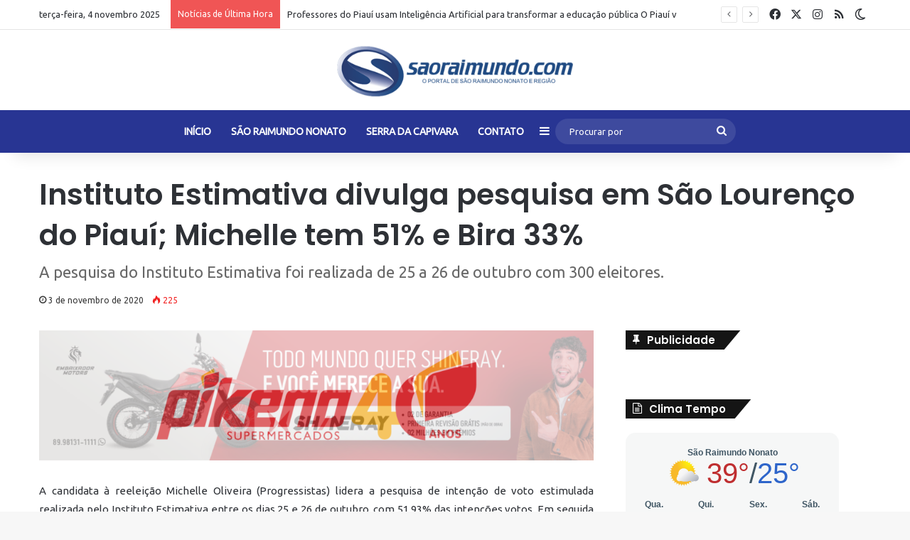

--- FILE ---
content_type: text/html; charset=UTF-8
request_url: https://www.saoraimundo.com/instituto-estimativa-divulga-pesquisa-em-sao-lourenco-do-piaui-michelle-tem-51-e-bira-33/
body_size: 20599
content:
<!DOCTYPE html>
<html lang="pt-BR" class="" data-skin="light">
<head>
	<meta charset="UTF-8" />
	<link rel="profile" href="https://gmpg.org/xfn/11" />
	<meta name='robots' content='index, follow, max-image-preview:large, max-snippet:-1, max-video-preview:-1' />
	<style>img:is([sizes="auto" i], [sizes^="auto," i]) { contain-intrinsic-size: 3000px 1500px }</style>
	
	<!-- This site is optimized with the Yoast SEO plugin v25.3 - https://yoast.com/wordpress/plugins/seo/ -->
	<title>Instituto Estimativa divulga pesquisa em São Lourenço do Piauí; Michelle tem 51% e Bira 33% - SãoRaimundo.com</title>
	<link rel="canonical" href="https://www.saoraimundo.com/instituto-estimativa-divulga-pesquisa-em-sao-lourenco-do-piaui-michelle-tem-51-e-bira-33/" />
	<meta property="og:locale" content="pt_BR" />
	<meta property="og:type" content="article" />
	<meta property="og:title" content="Instituto Estimativa divulga pesquisa em São Lourenço do Piauí; Michelle tem 51% e Bira 33% - SãoRaimundo.com" />
	<meta property="og:description" content="A candidata à reeleição Michelle Oliveira (Progressistas) lidera a pesquisa de intenção de voto estimulada realizada pelo Instituto Estimativa entre os dias 25 e 26 de outubro, com 51,93% das intenções votos. Em seguida aparece Biraci Damasceno (Bira) (PSD) com 33,33% das intenções de votos. O levantamento ainda mostra que 14,04% não sabem ou não &hellip;" />
	<meta property="og:url" content="https://www.saoraimundo.com/instituto-estimativa-divulga-pesquisa-em-sao-lourenco-do-piaui-michelle-tem-51-e-bira-33/" />
	<meta property="og:site_name" content="SãoRaimundo.com" />
	<meta property="article:published_time" content="2020-11-03T15:05:31+00:00" />
	<meta property="og:image" content="https://www.saoraimundo.com/wp-content/uploads/2020/11/915c6ea7-493a-448e-8b4c-4e2df8b9a2f0-768x574-1.jpg" />
	<meta property="og:image:width" content="768" />
	<meta property="og:image:height" content="574" />
	<meta property="og:image:type" content="image/jpeg" />
	<meta name="author" content="Darlan Ribeiro" />
	<meta name="twitter:card" content="summary_large_image" />
	<meta name="twitter:label1" content="Escrito por" />
	<meta name="twitter:data1" content="Darlan Ribeiro" />
	<meta name="twitter:label2" content="Est. tempo de leitura" />
	<meta name="twitter:data2" content="2 minutos" />
	<script type="application/ld+json" class="yoast-schema-graph">{"@context":"https://schema.org","@graph":[{"@type":"Article","@id":"https://www.saoraimundo.com/instituto-estimativa-divulga-pesquisa-em-sao-lourenco-do-piaui-michelle-tem-51-e-bira-33/#article","isPartOf":{"@id":"https://www.saoraimundo.com/instituto-estimativa-divulga-pesquisa-em-sao-lourenco-do-piaui-michelle-tem-51-e-bira-33/"},"author":{"name":"Darlan Ribeiro","@id":"https://www.saoraimundo.com/#/schema/person/128ccb14c5a5c998ff66c349c75f157b"},"headline":"Instituto Estimativa divulga pesquisa em São Lourenço do Piauí; Michelle tem 51% e Bira 33%","datePublished":"2020-11-03T15:05:31+00:00","mainEntityOfPage":{"@id":"https://www.saoraimundo.com/instituto-estimativa-divulga-pesquisa-em-sao-lourenco-do-piaui-michelle-tem-51-e-bira-33/"},"wordCount":342,"publisher":{"@id":"https://www.saoraimundo.com/#organization"},"image":{"@id":"https://www.saoraimundo.com/instituto-estimativa-divulga-pesquisa-em-sao-lourenco-do-piaui-michelle-tem-51-e-bira-33/#primaryimage"},"thumbnailUrl":"https://www.saoraimundo.com/wp-content/uploads/2020/11/915c6ea7-493a-448e-8b4c-4e2df8b9a2f0-768x574-1.jpg","articleSection":["Destaque"],"inLanguage":"pt-BR"},{"@type":"WebPage","@id":"https://www.saoraimundo.com/instituto-estimativa-divulga-pesquisa-em-sao-lourenco-do-piaui-michelle-tem-51-e-bira-33/","url":"https://www.saoraimundo.com/instituto-estimativa-divulga-pesquisa-em-sao-lourenco-do-piaui-michelle-tem-51-e-bira-33/","name":"Instituto Estimativa divulga pesquisa em São Lourenço do Piauí; Michelle tem 51% e Bira 33% - SãoRaimundo.com","isPartOf":{"@id":"https://www.saoraimundo.com/#website"},"primaryImageOfPage":{"@id":"https://www.saoraimundo.com/instituto-estimativa-divulga-pesquisa-em-sao-lourenco-do-piaui-michelle-tem-51-e-bira-33/#primaryimage"},"image":{"@id":"https://www.saoraimundo.com/instituto-estimativa-divulga-pesquisa-em-sao-lourenco-do-piaui-michelle-tem-51-e-bira-33/#primaryimage"},"thumbnailUrl":"https://www.saoraimundo.com/wp-content/uploads/2020/11/915c6ea7-493a-448e-8b4c-4e2df8b9a2f0-768x574-1.jpg","datePublished":"2020-11-03T15:05:31+00:00","breadcrumb":{"@id":"https://www.saoraimundo.com/instituto-estimativa-divulga-pesquisa-em-sao-lourenco-do-piaui-michelle-tem-51-e-bira-33/#breadcrumb"},"inLanguage":"pt-BR","potentialAction":[{"@type":"ReadAction","target":["https://www.saoraimundo.com/instituto-estimativa-divulga-pesquisa-em-sao-lourenco-do-piaui-michelle-tem-51-e-bira-33/"]}]},{"@type":"ImageObject","inLanguage":"pt-BR","@id":"https://www.saoraimundo.com/instituto-estimativa-divulga-pesquisa-em-sao-lourenco-do-piaui-michelle-tem-51-e-bira-33/#primaryimage","url":"https://www.saoraimundo.com/wp-content/uploads/2020/11/915c6ea7-493a-448e-8b4c-4e2df8b9a2f0-768x574-1.jpg","contentUrl":"https://www.saoraimundo.com/wp-content/uploads/2020/11/915c6ea7-493a-448e-8b4c-4e2df8b9a2f0-768x574-1.jpg","width":768,"height":574},{"@type":"BreadcrumbList","@id":"https://www.saoraimundo.com/instituto-estimativa-divulga-pesquisa-em-sao-lourenco-do-piaui-michelle-tem-51-e-bira-33/#breadcrumb","itemListElement":[{"@type":"ListItem","position":1,"name":"Início","item":"https://www.saoraimundo.com/"},{"@type":"ListItem","position":2,"name":"Instituto Estimativa divulga pesquisa em São Lourenço do Piauí; Michelle tem 51% e Bira 33%"}]},{"@type":"WebSite","@id":"https://www.saoraimundo.com/#website","url":"https://www.saoraimundo.com/","name":"SãoRaimundo.com","description":"Notícias da região de São Raimundo Nonato-PI.","publisher":{"@id":"https://www.saoraimundo.com/#organization"},"potentialAction":[{"@type":"SearchAction","target":{"@type":"EntryPoint","urlTemplate":"https://www.saoraimundo.com/?s={search_term_string}"},"query-input":{"@type":"PropertyValueSpecification","valueRequired":true,"valueName":"search_term_string"}}],"inLanguage":"pt-BR"},{"@type":"Organization","@id":"https://www.saoraimundo.com/#organization","name":"São Raimundo","url":"https://www.saoraimundo.com/","logo":{"@type":"ImageObject","inLanguage":"pt-BR","@id":"https://www.saoraimundo.com/#/schema/logo/image/","url":"https://www.saoraimundo.com/wp-content/uploads/2017/12/logomarca-site-pc-1.png","contentUrl":"https://www.saoraimundo.com/wp-content/uploads/2017/12/logomarca-site-pc-1.png","width":544,"height":180,"caption":"São Raimundo"},"image":{"@id":"https://www.saoraimundo.com/#/schema/logo/image/"}},{"@type":"Person","@id":"https://www.saoraimundo.com/#/schema/person/128ccb14c5a5c998ff66c349c75f157b","name":"Darlan Ribeiro","image":{"@type":"ImageObject","inLanguage":"pt-BR","@id":"https://www.saoraimundo.com/#/schema/person/image/","url":"https://secure.gravatar.com/avatar/c16a0c4c079d9de2a25b849fea1b37ecdfd03ae041a8540cdf2180799a595aca?s=96&d=mm&r=g","contentUrl":"https://secure.gravatar.com/avatar/c16a0c4c079d9de2a25b849fea1b37ecdfd03ae041a8540cdf2180799a595aca?s=96&d=mm&r=g","caption":"Darlan Ribeiro"}}]}</script>
	<!-- / Yoast SEO plugin. -->


<link rel='dns-prefetch' href='//www.googletagmanager.com' />
<link rel='dns-prefetch' href='//pagead2.googlesyndication.com' />
<link rel="alternate" type="application/rss+xml" title="Feed para SãoRaimundo.com &raquo;" href="https://www.saoraimundo.com/feed/" />
<link rel="alternate" type="application/rss+xml" title="Feed de comentários para SãoRaimundo.com &raquo;" href="https://www.saoraimundo.com/comments/feed/" />
		<script type="text/javascript">
			try {
				if( 'undefined' != typeof localStorage ){
					var tieSkin = localStorage.getItem('tie-skin');
				}

				
				var html = document.getElementsByTagName('html')[0].classList,
						htmlSkin = 'light';

				if( html.contains('dark-skin') ){
					htmlSkin = 'dark';
				}

				if( tieSkin != null && tieSkin != htmlSkin ){
					html.add('tie-skin-inverted');
					var tieSkinInverted = true;
				}

				if( tieSkin == 'dark' ){
					html.add('dark-skin');
				}
				else if( tieSkin == 'light' ){
					html.remove( 'dark-skin' );
				}
				
			} catch(e) { console.log( e ) }

		</script>
		
		<style type="text/css">
			:root{				
			--tie-preset-gradient-1: linear-gradient(135deg, rgba(6, 147, 227, 1) 0%, rgb(155, 81, 224) 100%);
			--tie-preset-gradient-2: linear-gradient(135deg, rgb(122, 220, 180) 0%, rgb(0, 208, 130) 100%);
			--tie-preset-gradient-3: linear-gradient(135deg, rgba(252, 185, 0, 1) 0%, rgba(255, 105, 0, 1) 100%);
			--tie-preset-gradient-4: linear-gradient(135deg, rgba(255, 105, 0, 1) 0%, rgb(207, 46, 46) 100%);
			--tie-preset-gradient-5: linear-gradient(135deg, rgb(238, 238, 238) 0%, rgb(169, 184, 195) 100%);
			--tie-preset-gradient-6: linear-gradient(135deg, rgb(74, 234, 220) 0%, rgb(151, 120, 209) 20%, rgb(207, 42, 186) 40%, rgb(238, 44, 130) 60%, rgb(251, 105, 98) 80%, rgb(254, 248, 76) 100%);
			--tie-preset-gradient-7: linear-gradient(135deg, rgb(255, 206, 236) 0%, rgb(152, 150, 240) 100%);
			--tie-preset-gradient-8: linear-gradient(135deg, rgb(254, 205, 165) 0%, rgb(254, 45, 45) 50%, rgb(107, 0, 62) 100%);
			--tie-preset-gradient-9: linear-gradient(135deg, rgb(255, 203, 112) 0%, rgb(199, 81, 192) 50%, rgb(65, 88, 208) 100%);
			--tie-preset-gradient-10: linear-gradient(135deg, rgb(255, 245, 203) 0%, rgb(182, 227, 212) 50%, rgb(51, 167, 181) 100%);
			--tie-preset-gradient-11: linear-gradient(135deg, rgb(202, 248, 128) 0%, rgb(113, 206, 126) 100%);
			--tie-preset-gradient-12: linear-gradient(135deg, rgb(2, 3, 129) 0%, rgb(40, 116, 252) 100%);
			--tie-preset-gradient-13: linear-gradient(135deg, #4D34FA, #ad34fa);
			--tie-preset-gradient-14: linear-gradient(135deg, #0057FF, #31B5FF);
			--tie-preset-gradient-15: linear-gradient(135deg, #FF007A, #FF81BD);
			--tie-preset-gradient-16: linear-gradient(135deg, #14111E, #4B4462);
			--tie-preset-gradient-17: linear-gradient(135deg, #F32758, #FFC581);

			
					--main-nav-background: #1f2024;
					--main-nav-secondry-background: rgba(0,0,0,0.2);
					--main-nav-primary-color: #0088ff;
					--main-nav-contrast-primary-color: #FFFFFF;
					--main-nav-text-color: #FFFFFF;
					--main-nav-secondry-text-color: rgba(225,255,255,0.5);
					--main-nav-main-border-color: rgba(255,255,255,0.07);
					--main-nav-secondry-border-color: rgba(255,255,255,0.04);
				--tie-buttons-radius: 8px;
			}
		</style>
	<meta name="viewport" content="width=device-width, initial-scale=1.0" /><script type="text/javascript">
/* <![CDATA[ */
window._wpemojiSettings = {"baseUrl":"https:\/\/s.w.org\/images\/core\/emoji\/16.0.1\/72x72\/","ext":".png","svgUrl":"https:\/\/s.w.org\/images\/core\/emoji\/16.0.1\/svg\/","svgExt":".svg","source":{"concatemoji":"https:\/\/www.saoraimundo.com\/wp-includes\/js\/wp-emoji-release.min.js?ver=6.8.3"}};
/*! This file is auto-generated */
!function(s,n){var o,i,e;function c(e){try{var t={supportTests:e,timestamp:(new Date).valueOf()};sessionStorage.setItem(o,JSON.stringify(t))}catch(e){}}function p(e,t,n){e.clearRect(0,0,e.canvas.width,e.canvas.height),e.fillText(t,0,0);var t=new Uint32Array(e.getImageData(0,0,e.canvas.width,e.canvas.height).data),a=(e.clearRect(0,0,e.canvas.width,e.canvas.height),e.fillText(n,0,0),new Uint32Array(e.getImageData(0,0,e.canvas.width,e.canvas.height).data));return t.every(function(e,t){return e===a[t]})}function u(e,t){e.clearRect(0,0,e.canvas.width,e.canvas.height),e.fillText(t,0,0);for(var n=e.getImageData(16,16,1,1),a=0;a<n.data.length;a++)if(0!==n.data[a])return!1;return!0}function f(e,t,n,a){switch(t){case"flag":return n(e,"\ud83c\udff3\ufe0f\u200d\u26a7\ufe0f","\ud83c\udff3\ufe0f\u200b\u26a7\ufe0f")?!1:!n(e,"\ud83c\udde8\ud83c\uddf6","\ud83c\udde8\u200b\ud83c\uddf6")&&!n(e,"\ud83c\udff4\udb40\udc67\udb40\udc62\udb40\udc65\udb40\udc6e\udb40\udc67\udb40\udc7f","\ud83c\udff4\u200b\udb40\udc67\u200b\udb40\udc62\u200b\udb40\udc65\u200b\udb40\udc6e\u200b\udb40\udc67\u200b\udb40\udc7f");case"emoji":return!a(e,"\ud83e\udedf")}return!1}function g(e,t,n,a){var r="undefined"!=typeof WorkerGlobalScope&&self instanceof WorkerGlobalScope?new OffscreenCanvas(300,150):s.createElement("canvas"),o=r.getContext("2d",{willReadFrequently:!0}),i=(o.textBaseline="top",o.font="600 32px Arial",{});return e.forEach(function(e){i[e]=t(o,e,n,a)}),i}function t(e){var t=s.createElement("script");t.src=e,t.defer=!0,s.head.appendChild(t)}"undefined"!=typeof Promise&&(o="wpEmojiSettingsSupports",i=["flag","emoji"],n.supports={everything:!0,everythingExceptFlag:!0},e=new Promise(function(e){s.addEventListener("DOMContentLoaded",e,{once:!0})}),new Promise(function(t){var n=function(){try{var e=JSON.parse(sessionStorage.getItem(o));if("object"==typeof e&&"number"==typeof e.timestamp&&(new Date).valueOf()<e.timestamp+604800&&"object"==typeof e.supportTests)return e.supportTests}catch(e){}return null}();if(!n){if("undefined"!=typeof Worker&&"undefined"!=typeof OffscreenCanvas&&"undefined"!=typeof URL&&URL.createObjectURL&&"undefined"!=typeof Blob)try{var e="postMessage("+g.toString()+"("+[JSON.stringify(i),f.toString(),p.toString(),u.toString()].join(",")+"));",a=new Blob([e],{type:"text/javascript"}),r=new Worker(URL.createObjectURL(a),{name:"wpTestEmojiSupports"});return void(r.onmessage=function(e){c(n=e.data),r.terminate(),t(n)})}catch(e){}c(n=g(i,f,p,u))}t(n)}).then(function(e){for(var t in e)n.supports[t]=e[t],n.supports.everything=n.supports.everything&&n.supports[t],"flag"!==t&&(n.supports.everythingExceptFlag=n.supports.everythingExceptFlag&&n.supports[t]);n.supports.everythingExceptFlag=n.supports.everythingExceptFlag&&!n.supports.flag,n.DOMReady=!1,n.readyCallback=function(){n.DOMReady=!0}}).then(function(){return e}).then(function(){var e;n.supports.everything||(n.readyCallback(),(e=n.source||{}).concatemoji?t(e.concatemoji):e.wpemoji&&e.twemoji&&(t(e.twemoji),t(e.wpemoji)))}))}((window,document),window._wpemojiSettings);
/* ]]> */
</script>
<style id='wp-emoji-styles-inline-css' type='text/css'>

	img.wp-smiley, img.emoji {
		display: inline !important;
		border: none !important;
		box-shadow: none !important;
		height: 1em !important;
		width: 1em !important;
		margin: 0 0.07em !important;
		vertical-align: -0.1em !important;
		background: none !important;
		padding: 0 !important;
	}
</style>
<link rel='stylesheet' id='wp-block-library-css' href='https://www.saoraimundo.com/wp-includes/css/dist/block-library/style.min.css?ver=6.8.3' type='text/css' media='all' />
<style id='wp-block-library-theme-inline-css' type='text/css'>
.wp-block-audio :where(figcaption){color:#555;font-size:13px;text-align:center}.is-dark-theme .wp-block-audio :where(figcaption){color:#ffffffa6}.wp-block-audio{margin:0 0 1em}.wp-block-code{border:1px solid #ccc;border-radius:4px;font-family:Menlo,Consolas,monaco,monospace;padding:.8em 1em}.wp-block-embed :where(figcaption){color:#555;font-size:13px;text-align:center}.is-dark-theme .wp-block-embed :where(figcaption){color:#ffffffa6}.wp-block-embed{margin:0 0 1em}.blocks-gallery-caption{color:#555;font-size:13px;text-align:center}.is-dark-theme .blocks-gallery-caption{color:#ffffffa6}:root :where(.wp-block-image figcaption){color:#555;font-size:13px;text-align:center}.is-dark-theme :root :where(.wp-block-image figcaption){color:#ffffffa6}.wp-block-image{margin:0 0 1em}.wp-block-pullquote{border-bottom:4px solid;border-top:4px solid;color:currentColor;margin-bottom:1.75em}.wp-block-pullquote cite,.wp-block-pullquote footer,.wp-block-pullquote__citation{color:currentColor;font-size:.8125em;font-style:normal;text-transform:uppercase}.wp-block-quote{border-left:.25em solid;margin:0 0 1.75em;padding-left:1em}.wp-block-quote cite,.wp-block-quote footer{color:currentColor;font-size:.8125em;font-style:normal;position:relative}.wp-block-quote:where(.has-text-align-right){border-left:none;border-right:.25em solid;padding-left:0;padding-right:1em}.wp-block-quote:where(.has-text-align-center){border:none;padding-left:0}.wp-block-quote.is-large,.wp-block-quote.is-style-large,.wp-block-quote:where(.is-style-plain){border:none}.wp-block-search .wp-block-search__label{font-weight:700}.wp-block-search__button{border:1px solid #ccc;padding:.375em .625em}:where(.wp-block-group.has-background){padding:1.25em 2.375em}.wp-block-separator.has-css-opacity{opacity:.4}.wp-block-separator{border:none;border-bottom:2px solid;margin-left:auto;margin-right:auto}.wp-block-separator.has-alpha-channel-opacity{opacity:1}.wp-block-separator:not(.is-style-wide):not(.is-style-dots){width:100px}.wp-block-separator.has-background:not(.is-style-dots){border-bottom:none;height:1px}.wp-block-separator.has-background:not(.is-style-wide):not(.is-style-dots){height:2px}.wp-block-table{margin:0 0 1em}.wp-block-table td,.wp-block-table th{word-break:normal}.wp-block-table :where(figcaption){color:#555;font-size:13px;text-align:center}.is-dark-theme .wp-block-table :where(figcaption){color:#ffffffa6}.wp-block-video :where(figcaption){color:#555;font-size:13px;text-align:center}.is-dark-theme .wp-block-video :where(figcaption){color:#ffffffa6}.wp-block-video{margin:0 0 1em}:root :where(.wp-block-template-part.has-background){margin-bottom:0;margin-top:0;padding:1.25em 2.375em}
</style>
<style id='classic-theme-styles-inline-css' type='text/css'>
/*! This file is auto-generated */
.wp-block-button__link{color:#fff;background-color:#32373c;border-radius:9999px;box-shadow:none;text-decoration:none;padding:calc(.667em + 2px) calc(1.333em + 2px);font-size:1.125em}.wp-block-file__button{background:#32373c;color:#fff;text-decoration:none}
</style>
<style id='global-styles-inline-css' type='text/css'>
:root{--wp--preset--aspect-ratio--square: 1;--wp--preset--aspect-ratio--4-3: 4/3;--wp--preset--aspect-ratio--3-4: 3/4;--wp--preset--aspect-ratio--3-2: 3/2;--wp--preset--aspect-ratio--2-3: 2/3;--wp--preset--aspect-ratio--16-9: 16/9;--wp--preset--aspect-ratio--9-16: 9/16;--wp--preset--color--black: #000000;--wp--preset--color--cyan-bluish-gray: #abb8c3;--wp--preset--color--white: #ffffff;--wp--preset--color--pale-pink: #f78da7;--wp--preset--color--vivid-red: #cf2e2e;--wp--preset--color--luminous-vivid-orange: #ff6900;--wp--preset--color--luminous-vivid-amber: #fcb900;--wp--preset--color--light-green-cyan: #7bdcb5;--wp--preset--color--vivid-green-cyan: #00d084;--wp--preset--color--pale-cyan-blue: #8ed1fc;--wp--preset--color--vivid-cyan-blue: #0693e3;--wp--preset--color--vivid-purple: #9b51e0;--wp--preset--gradient--vivid-cyan-blue-to-vivid-purple: linear-gradient(135deg,rgba(6,147,227,1) 0%,rgb(155,81,224) 100%);--wp--preset--gradient--light-green-cyan-to-vivid-green-cyan: linear-gradient(135deg,rgb(122,220,180) 0%,rgb(0,208,130) 100%);--wp--preset--gradient--luminous-vivid-amber-to-luminous-vivid-orange: linear-gradient(135deg,rgba(252,185,0,1) 0%,rgba(255,105,0,1) 100%);--wp--preset--gradient--luminous-vivid-orange-to-vivid-red: linear-gradient(135deg,rgba(255,105,0,1) 0%,rgb(207,46,46) 100%);--wp--preset--gradient--very-light-gray-to-cyan-bluish-gray: linear-gradient(135deg,rgb(238,238,238) 0%,rgb(169,184,195) 100%);--wp--preset--gradient--cool-to-warm-spectrum: linear-gradient(135deg,rgb(74,234,220) 0%,rgb(151,120,209) 20%,rgb(207,42,186) 40%,rgb(238,44,130) 60%,rgb(251,105,98) 80%,rgb(254,248,76) 100%);--wp--preset--gradient--blush-light-purple: linear-gradient(135deg,rgb(255,206,236) 0%,rgb(152,150,240) 100%);--wp--preset--gradient--blush-bordeaux: linear-gradient(135deg,rgb(254,205,165) 0%,rgb(254,45,45) 50%,rgb(107,0,62) 100%);--wp--preset--gradient--luminous-dusk: linear-gradient(135deg,rgb(255,203,112) 0%,rgb(199,81,192) 50%,rgb(65,88,208) 100%);--wp--preset--gradient--pale-ocean: linear-gradient(135deg,rgb(255,245,203) 0%,rgb(182,227,212) 50%,rgb(51,167,181) 100%);--wp--preset--gradient--electric-grass: linear-gradient(135deg,rgb(202,248,128) 0%,rgb(113,206,126) 100%);--wp--preset--gradient--midnight: linear-gradient(135deg,rgb(2,3,129) 0%,rgb(40,116,252) 100%);--wp--preset--font-size--small: 13px;--wp--preset--font-size--medium: 20px;--wp--preset--font-size--large: 36px;--wp--preset--font-size--x-large: 42px;--wp--preset--spacing--20: 0.44rem;--wp--preset--spacing--30: 0.67rem;--wp--preset--spacing--40: 1rem;--wp--preset--spacing--50: 1.5rem;--wp--preset--spacing--60: 2.25rem;--wp--preset--spacing--70: 3.38rem;--wp--preset--spacing--80: 5.06rem;--wp--preset--shadow--natural: 6px 6px 9px rgba(0, 0, 0, 0.2);--wp--preset--shadow--deep: 12px 12px 50px rgba(0, 0, 0, 0.4);--wp--preset--shadow--sharp: 6px 6px 0px rgba(0, 0, 0, 0.2);--wp--preset--shadow--outlined: 6px 6px 0px -3px rgba(255, 255, 255, 1), 6px 6px rgba(0, 0, 0, 1);--wp--preset--shadow--crisp: 6px 6px 0px rgba(0, 0, 0, 1);}:where(.is-layout-flex){gap: 0.5em;}:where(.is-layout-grid){gap: 0.5em;}body .is-layout-flex{display: flex;}.is-layout-flex{flex-wrap: wrap;align-items: center;}.is-layout-flex > :is(*, div){margin: 0;}body .is-layout-grid{display: grid;}.is-layout-grid > :is(*, div){margin: 0;}:where(.wp-block-columns.is-layout-flex){gap: 2em;}:where(.wp-block-columns.is-layout-grid){gap: 2em;}:where(.wp-block-post-template.is-layout-flex){gap: 1.25em;}:where(.wp-block-post-template.is-layout-grid){gap: 1.25em;}.has-black-color{color: var(--wp--preset--color--black) !important;}.has-cyan-bluish-gray-color{color: var(--wp--preset--color--cyan-bluish-gray) !important;}.has-white-color{color: var(--wp--preset--color--white) !important;}.has-pale-pink-color{color: var(--wp--preset--color--pale-pink) !important;}.has-vivid-red-color{color: var(--wp--preset--color--vivid-red) !important;}.has-luminous-vivid-orange-color{color: var(--wp--preset--color--luminous-vivid-orange) !important;}.has-luminous-vivid-amber-color{color: var(--wp--preset--color--luminous-vivid-amber) !important;}.has-light-green-cyan-color{color: var(--wp--preset--color--light-green-cyan) !important;}.has-vivid-green-cyan-color{color: var(--wp--preset--color--vivid-green-cyan) !important;}.has-pale-cyan-blue-color{color: var(--wp--preset--color--pale-cyan-blue) !important;}.has-vivid-cyan-blue-color{color: var(--wp--preset--color--vivid-cyan-blue) !important;}.has-vivid-purple-color{color: var(--wp--preset--color--vivid-purple) !important;}.has-black-background-color{background-color: var(--wp--preset--color--black) !important;}.has-cyan-bluish-gray-background-color{background-color: var(--wp--preset--color--cyan-bluish-gray) !important;}.has-white-background-color{background-color: var(--wp--preset--color--white) !important;}.has-pale-pink-background-color{background-color: var(--wp--preset--color--pale-pink) !important;}.has-vivid-red-background-color{background-color: var(--wp--preset--color--vivid-red) !important;}.has-luminous-vivid-orange-background-color{background-color: var(--wp--preset--color--luminous-vivid-orange) !important;}.has-luminous-vivid-amber-background-color{background-color: var(--wp--preset--color--luminous-vivid-amber) !important;}.has-light-green-cyan-background-color{background-color: var(--wp--preset--color--light-green-cyan) !important;}.has-vivid-green-cyan-background-color{background-color: var(--wp--preset--color--vivid-green-cyan) !important;}.has-pale-cyan-blue-background-color{background-color: var(--wp--preset--color--pale-cyan-blue) !important;}.has-vivid-cyan-blue-background-color{background-color: var(--wp--preset--color--vivid-cyan-blue) !important;}.has-vivid-purple-background-color{background-color: var(--wp--preset--color--vivid-purple) !important;}.has-black-border-color{border-color: var(--wp--preset--color--black) !important;}.has-cyan-bluish-gray-border-color{border-color: var(--wp--preset--color--cyan-bluish-gray) !important;}.has-white-border-color{border-color: var(--wp--preset--color--white) !important;}.has-pale-pink-border-color{border-color: var(--wp--preset--color--pale-pink) !important;}.has-vivid-red-border-color{border-color: var(--wp--preset--color--vivid-red) !important;}.has-luminous-vivid-orange-border-color{border-color: var(--wp--preset--color--luminous-vivid-orange) !important;}.has-luminous-vivid-amber-border-color{border-color: var(--wp--preset--color--luminous-vivid-amber) !important;}.has-light-green-cyan-border-color{border-color: var(--wp--preset--color--light-green-cyan) !important;}.has-vivid-green-cyan-border-color{border-color: var(--wp--preset--color--vivid-green-cyan) !important;}.has-pale-cyan-blue-border-color{border-color: var(--wp--preset--color--pale-cyan-blue) !important;}.has-vivid-cyan-blue-border-color{border-color: var(--wp--preset--color--vivid-cyan-blue) !important;}.has-vivid-purple-border-color{border-color: var(--wp--preset--color--vivid-purple) !important;}.has-vivid-cyan-blue-to-vivid-purple-gradient-background{background: var(--wp--preset--gradient--vivid-cyan-blue-to-vivid-purple) !important;}.has-light-green-cyan-to-vivid-green-cyan-gradient-background{background: var(--wp--preset--gradient--light-green-cyan-to-vivid-green-cyan) !important;}.has-luminous-vivid-amber-to-luminous-vivid-orange-gradient-background{background: var(--wp--preset--gradient--luminous-vivid-amber-to-luminous-vivid-orange) !important;}.has-luminous-vivid-orange-to-vivid-red-gradient-background{background: var(--wp--preset--gradient--luminous-vivid-orange-to-vivid-red) !important;}.has-very-light-gray-to-cyan-bluish-gray-gradient-background{background: var(--wp--preset--gradient--very-light-gray-to-cyan-bluish-gray) !important;}.has-cool-to-warm-spectrum-gradient-background{background: var(--wp--preset--gradient--cool-to-warm-spectrum) !important;}.has-blush-light-purple-gradient-background{background: var(--wp--preset--gradient--blush-light-purple) !important;}.has-blush-bordeaux-gradient-background{background: var(--wp--preset--gradient--blush-bordeaux) !important;}.has-luminous-dusk-gradient-background{background: var(--wp--preset--gradient--luminous-dusk) !important;}.has-pale-ocean-gradient-background{background: var(--wp--preset--gradient--pale-ocean) !important;}.has-electric-grass-gradient-background{background: var(--wp--preset--gradient--electric-grass) !important;}.has-midnight-gradient-background{background: var(--wp--preset--gradient--midnight) !important;}.has-small-font-size{font-size: var(--wp--preset--font-size--small) !important;}.has-medium-font-size{font-size: var(--wp--preset--font-size--medium) !important;}.has-large-font-size{font-size: var(--wp--preset--font-size--large) !important;}.has-x-large-font-size{font-size: var(--wp--preset--font-size--x-large) !important;}
:where(.wp-block-post-template.is-layout-flex){gap: 1.25em;}:where(.wp-block-post-template.is-layout-grid){gap: 1.25em;}
:where(.wp-block-columns.is-layout-flex){gap: 2em;}:where(.wp-block-columns.is-layout-grid){gap: 2em;}
:root :where(.wp-block-pullquote){font-size: 1.5em;line-height: 1.6;}
</style>
<link rel='stylesheet' id='contact-form-7-css' href='https://www.saoraimundo.com/wp-content/plugins/contact-form-7/includes/css/styles.css?ver=6.0.6' type='text/css' media='all' />
<link rel='stylesheet' id='bwg_fonts-css' href='https://www.saoraimundo.com/wp-content/plugins/photo-gallery/css/bwg-fonts/fonts.css?ver=0.0.1' type='text/css' media='all' />
<link rel='stylesheet' id='sumoselect-css' href='https://www.saoraimundo.com/wp-content/plugins/photo-gallery/css/sumoselect.min.css?ver=3.0.3' type='text/css' media='all' />
<link rel='stylesheet' id='mCustomScrollbar-css' href='https://www.saoraimundo.com/wp-content/plugins/photo-gallery/css/jquery.mCustomScrollbar.min.css?ver=2.5.63' type='text/css' media='all' />
<link rel='stylesheet' id='bwg_googlefonts-css' href='https://fonts.googleapis.com/css?family=Ubuntu&#038;subset=greek,latin,greek-ext,vietnamese,cyrillic-ext,latin-ext,cyrillic' type='text/css' media='all' />
<link rel='stylesheet' id='bwg_frontend-css' href='https://www.saoraimundo.com/wp-content/plugins/photo-gallery/css/styles.min.css?ver=2.5.63' type='text/css' media='all' />
<link rel='stylesheet' id='tie-css-base-css' href='https://www.saoraimundo.com/wp-content/themes/jannah/assets/css/base.min.css?ver=7.0.6' type='text/css' media='all' />
<link rel='stylesheet' id='tie-css-styles-css' href='https://www.saoraimundo.com/wp-content/themes/jannah/assets/css/style.min.css?ver=7.0.6' type='text/css' media='all' />
<link rel='stylesheet' id='tie-css-widgets-css' href='https://www.saoraimundo.com/wp-content/themes/jannah/assets/css/widgets.min.css?ver=7.0.6' type='text/css' media='all' />
<link rel='stylesheet' id='tie-css-helpers-css' href='https://www.saoraimundo.com/wp-content/themes/jannah/assets/css/helpers.min.css?ver=7.0.6' type='text/css' media='all' />
<link rel='stylesheet' id='tie-fontawesome5-css' href='https://www.saoraimundo.com/wp-content/themes/jannah/assets/css/fontawesome.css?ver=7.0.6' type='text/css' media='all' />
<link rel='stylesheet' id='tie-css-ilightbox-css' href='https://www.saoraimundo.com/wp-content/themes/jannah/assets/ilightbox/dark-skin/skin.css?ver=7.0.6' type='text/css' media='all' />
<link rel='stylesheet' id='tie-css-single-css' href='https://www.saoraimundo.com/wp-content/themes/jannah/assets/css/single.min.css?ver=7.0.6' type='text/css' media='all' />
<link rel='stylesheet' id='tie-css-print-css' href='https://www.saoraimundo.com/wp-content/themes/jannah/assets/css/print.css?ver=7.0.6' type='text/css' media='print' />
<link rel='stylesheet' id='awesome-gallery-css' href='https://www.saoraimundo.com/wp-content/plugins/awesome-gallery/assets/css/awesome-gallery.css?ver=2.2.3' type='text/css' media='all' />
<style id='awesome-gallery-inline-css' type='text/css'>
.wf-active .logo-text,.wf-active h1,.wf-active h2,.wf-active h3,.wf-active h4,.wf-active h5,.wf-active h6,.wf-active .the-subtitle{font-family: 'Poppins';}:root:root{--brand-color: #283593;--dark-brand-color: #000361;--bright-color: #FFFFFF;--base-color: #2c2f34;}#reading-position-indicator{box-shadow: 0 0 10px rgba( 40,53,147,0.7);}#main-nav ul.menu > li.tie-current-menu > a,#main-nav ul.menu > li:hover > a,#main-nav .spinner > div,.main-menu .mega-links-head:after{background-color: !important;}#main-nav a,#main-nav .dropdown-social-icons li a span,#autocomplete-suggestions.search-in-main-nav a {color: #FFFFFF !important;}#main-nav .main-menu ul.menu > li.tie-current-menu,#theme-header nav .menu > li > .menu-sub-content{border-color: ;}#main-nav .spinner-circle:after{color: !important;}:root:root{--brand-color: #283593;--dark-brand-color: #000361;--bright-color: #FFFFFF;--base-color: #2c2f34;}#reading-position-indicator{box-shadow: 0 0 10px rgba( 40,53,147,0.7);}#main-nav ul.menu > li.tie-current-menu > a,#main-nav ul.menu > li:hover > a,#main-nav .spinner > div,.main-menu .mega-links-head:after{background-color: !important;}#main-nav a,#main-nav .dropdown-social-icons li a span,#autocomplete-suggestions.search-in-main-nav a {color: #FFFFFF !important;}#main-nav .main-menu ul.menu > li.tie-current-menu,#theme-header nav .menu > li > .menu-sub-content{border-color: ;}#main-nav .spinner-circle:after{color: !important;}#header-notification-bar{background: var( --tie-preset-gradient-13 );}#header-notification-bar{--tie-buttons-color: #FFFFFF;--tie-buttons-border-color: #FFFFFF;--tie-buttons-hover-color: #e1e1e1;--tie-buttons-hover-text: #000000;}#header-notification-bar{--tie-buttons-text: #000000;}#main-nav,#main-nav .menu-sub-content,#main-nav .comp-sub-menu,#main-nav ul.cats-vertical li a.is-active,#main-nav ul.cats-vertical li a:hover,#autocomplete-suggestions.search-in-main-nav{background-color: #283593;}#main-nav{border-width: 0;}#theme-header #main-nav:not(.fixed-nav){bottom: 0;}#main-nav .icon-basecloud-bg:after{color: #283593;}#autocomplete-suggestions.search-in-main-nav{border-color: rgba(255,255,255,0.07);}.main-nav-boxed #main-nav .main-menu-wrapper{border-width: 0;}#main-nav,#main-nav input,#main-nav #search-submit,#main-nav .fa-spinner,#main-nav .comp-sub-menu,#main-nav .tie-weather-widget{color: #ffffff;}#main-nav input::-moz-placeholder{color: #ffffff;}#main-nav input:-moz-placeholder{color: #ffffff;}#main-nav input:-ms-input-placeholder{color: #ffffff;}#main-nav input::-webkit-input-placeholder{color: #ffffff;}#main-nav .mega-menu .post-meta,#main-nav .mega-menu .post-meta a,#autocomplete-suggestions.search-in-main-nav .post-meta{color: rgba(255,255,255,0.6);}#main-nav .weather-icon .icon-cloud,#main-nav .weather-icon .icon-basecloud-bg,#main-nav .weather-icon .icon-cloud-behind{color: #ffffff !important;}#footer{background-color: #ededed;}#site-info{background-color: #283593;}#footer .posts-list-counter .posts-list-items li.widget-post-list:before{border-color: #ededed;}#footer .timeline-widget a .date:before{border-color: rgba(237,237,237,0.8);}#footer .footer-boxed-widget-area,#footer textarea,#footer input:not([type=submit]),#footer select,#footer code,#footer kbd,#footer pre,#footer samp,#footer .show-more-button,#footer .slider-links .tie-slider-nav span,#footer #wp-calendar,#footer #wp-calendar tbody td,#footer #wp-calendar thead th,#footer .widget.buddypress .item-options a{border-color: rgba(0,0,0,0.1);}#footer .social-statistics-widget .white-bg li.social-icons-item a,#footer .widget_tag_cloud .tagcloud a,#footer .latest-tweets-widget .slider-links .tie-slider-nav span,#footer .widget_layered_nav_filters a{border-color: rgba(0,0,0,0.1);}#footer .social-statistics-widget .white-bg li:before{background: rgba(0,0,0,0.1);}.site-footer #wp-calendar tbody td{background: rgba(0,0,0,0.02);}#footer .white-bg .social-icons-item a span.followers span,#footer .circle-three-cols .social-icons-item a .followers-num,#footer .circle-three-cols .social-icons-item a .followers-name{color: rgba(0,0,0,0.8);}#footer .timeline-widget ul:before,#footer .timeline-widget a:not(:hover) .date:before{background-color: #cfcfcf;}#footer .widget-title,#footer .widget-title a:not(:hover){color: #283593;}#site-info,#site-info ul.social-icons li a:not(:hover) span{color: #ffffff;}@media (max-width: 991px){#theme-header.has-normal-width-logo #logo img {width:250px !important;max-width:100% !important;height: auto !important;max-height: 200px !important;}}.tie-insta-header {margin-bottom: 15px;}.tie-insta-avatar a {width: 70px;height: 70px;display: block;position: relative;float: left;margin-right: 15px;margin-bottom: 15px;}.tie-insta-avatar a:before {content: "";position: absolute;width: calc(100% + 6px);height: calc(100% + 6px);left: -3px;top: -3px;border-radius: 50%;background: #d6249f;background: radial-gradient(circle at 30% 107%,#fdf497 0%,#fdf497 5%,#fd5949 45%,#d6249f 60%,#285AEB 90%);}.tie-insta-avatar a:after {position: absolute;content: "";width: calc(100% + 3px);height: calc(100% + 3px);left: -2px;top: -2px;border-radius: 50%;background: #fff;}.dark-skin .tie-insta-avatar a:after {background: #27292d;}.tie-insta-avatar img {border-radius: 50%;position: relative;z-index: 2;transition: all 0.25s;}.tie-insta-avatar img:hover {box-shadow: 0px 0px 15px 0 #6b54c6;}.tie-insta-info {font-size: 1.3em;font-weight: bold;margin-bottom: 5px;}
</style>
<script type="text/javascript" src="https://www.saoraimundo.com/wp-includes/js/jquery/jquery.min.js?ver=3.7.1" id="jquery-core-js"></script>
<script type="text/javascript" src="https://www.saoraimundo.com/wp-includes/js/jquery/jquery-migrate.min.js?ver=3.4.1" id="jquery-migrate-js"></script>
<script type="text/javascript" src="https://www.saoraimundo.com/wp-content/plugins/photo-gallery/js/jquery.sumoselect.min.js?ver=3.0.3" id="sumoselect-js"></script>
<script type="text/javascript" src="https://www.saoraimundo.com/wp-content/plugins/photo-gallery/js/jquery.mobile.min.js?ver=1.3.2" id="jquery-mobile-js"></script>
<script type="text/javascript" src="https://www.saoraimundo.com/wp-content/plugins/photo-gallery/js/jquery.mCustomScrollbar.concat.min.js?ver=2.5.63" id="mCustomScrollbar-js"></script>
<script type="text/javascript" src="https://www.saoraimundo.com/wp-content/plugins/photo-gallery/js/jquery.fullscreen-0.4.1.min.js?ver=0.4.1" id="jquery-fullscreen-js"></script>
<script type="text/javascript" id="bwg_frontend-js-extra">
/* <![CDATA[ */
var bwg_objectsL10n = {"bwg_field_required":"field is required.","bwg_mail_validation":"Este n\u00e3o \u00e9 um endere\u00e7o de email v\u00e1lido. ","bwg_search_result":"N\u00e3o h\u00e1 imagens que correspondem \u00e0 sua pesquisa.","bwg_select_tag":"Select Tag","bwg_order_by":"Order By","bwg_search":"Pesquisar","bwg_show_ecommerce":"Show Ecommerce","bwg_hide_ecommerce":"Hide Ecommerce","bwg_show_comments":"Exibir Coment\u00e1rios","bwg_hide_comments":"Ocultar Coment\u00e1rios.","bwg_restore":"Restaurar","bwg_maximize":"Maximize","bwg_fullscreen":"Tela Cheia","bwg_exit_fullscreen":"Saia Tela Cheia","bwg_search_tag":"SEARCH...","bwg_tag_no_match":"No tags found","bwg_all_tags_selected":"All tags selected","bwg_tags_selected":"tags selected","play":"Play","pause":"Pausa","is_pro":"1","bwg_play":"Play","bwg_pause":"Pausa","bwg_hide_info":"Ocultar informa\u00e7\u00f5es","bwg_show_info":"Mostrar info","bwg_hide_rating":"Esconder classifica\u00e7\u00e3o","bwg_show_rating":"Mostrar classifica\u00e7\u00e3o","ok":"Ok","cancel":"Cancel","select_all":"Select all","lazy_load":"0","lazy_loader":"https:\/\/www.saoraimundo.com\/wp-content\/plugins\/photo-gallery\/images\/ajax_loader.png","front_ajax":"0"};
/* ]]> */
</script>
<script type="text/javascript" src="https://www.saoraimundo.com/wp-content/plugins/photo-gallery/js/scripts.min.js?ver=2.5.63" id="bwg_frontend-js"></script>

<!-- Snippet da etiqueta do Google (gtag.js) adicionado pelo Site Kit -->

<!-- Snippet do Google Anúncios adicionado pelo Site Kit -->
<script type="text/javascript" src="https://www.googletagmanager.com/gtag/js?id=AW-725182658" id="google_gtagjs-js" async></script>
<script type="text/javascript" id="google_gtagjs-js-after">
/* <![CDATA[ */
window.dataLayer = window.dataLayer || [];function gtag(){dataLayer.push(arguments);}
gtag("js", new Date());
gtag("set", "developer_id.dZTNiMT", true);
gtag("config", "AW-725182658");
 window._googlesitekit = window._googlesitekit || {}; window._googlesitekit.throttledEvents = []; window._googlesitekit.gtagEvent = (name, data) => { var key = JSON.stringify( { name, data } ); if ( !! window._googlesitekit.throttledEvents[ key ] ) { return; } window._googlesitekit.throttledEvents[ key ] = true; setTimeout( () => { delete window._googlesitekit.throttledEvents[ key ]; }, 5 ); gtag( "event", name, { ...data, event_source: "site-kit" } ); }; 
/* ]]> */
</script>

<!-- Fim do snippet da etiqueta do Google (gtag.js) adicionado pelo Site Kit -->
<link rel="https://api.w.org/" href="https://www.saoraimundo.com/wp-json/" /><link rel="alternate" title="JSON" type="application/json" href="https://www.saoraimundo.com/wp-json/wp/v2/posts/43070" /><link rel="EditURI" type="application/rsd+xml" title="RSD" href="https://www.saoraimundo.com/xmlrpc.php?rsd" />
<link rel='shortlink' href='https://www.saoraimundo.com/?p=43070' />
<link rel="alternate" title="oEmbed (JSON)" type="application/json+oembed" href="https://www.saoraimundo.com/wp-json/oembed/1.0/embed?url=https%3A%2F%2Fwww.saoraimundo.com%2Finstituto-estimativa-divulga-pesquisa-em-sao-lourenco-do-piaui-michelle-tem-51-e-bira-33%2F" />
<link rel="alternate" title="oEmbed (XML)" type="text/xml+oembed" href="https://www.saoraimundo.com/wp-json/oembed/1.0/embed?url=https%3A%2F%2Fwww.saoraimundo.com%2Finstituto-estimativa-divulga-pesquisa-em-sao-lourenco-do-piaui-michelle-tem-51-e-bira-33%2F&#038;format=xml" />
<meta name="generator" content="Site Kit by Google 1.154.0" /><meta http-equiv="X-UA-Compatible" content="IE=edge"><script async src="https://pagead2.googlesyndication.com/pagead/js/adsbygoogle.js?client=ca-pub-7261129673306533"
     crossorigin="anonymous"></script>

<!-- Meta-etiquetas do Google AdSense adicionado pelo Site Kit -->
<meta name="google-adsense-platform-account" content="ca-host-pub-2644536267352236">
<meta name="google-adsense-platform-domain" content="sitekit.withgoogle.com">
<!-- Fim das meta-etiquetas do Google AdSense adicionado pelo Site Kit -->

<!-- Snippet do Google Adsense adicionado pelo Site Kit -->
<script type="text/javascript" async="async" src="https://pagead2.googlesyndication.com/pagead/js/adsbygoogle.js?client=ca-pub-7261129673306533&amp;host=ca-host-pub-2644536267352236" crossorigin="anonymous"></script>

<!-- Fim do snippet do Google AdSense adicionado pelo Site Kit -->
<link rel="icon" href="https://www.saoraimundo.com/wp-content/uploads/2020/11/cropped-icone-32x32.png" sizes="32x32" />
<link rel="icon" href="https://www.saoraimundo.com/wp-content/uploads/2020/11/cropped-icone-192x192.png" sizes="192x192" />
<link rel="apple-touch-icon" href="https://www.saoraimundo.com/wp-content/uploads/2020/11/cropped-icone-180x180.png" />
<meta name="msapplication-TileImage" content="https://www.saoraimundo.com/wp-content/uploads/2020/11/cropped-icone-270x270.png" />
		<style type="text/css" id="wp-custom-css">
			/* Justificar Texto */
#the-post .entry-content {
	text-align: justify;
}		</style>
		</head>

<body id="tie-body" class="wp-singular post-template-default single single-post postid-43070 single-format-standard wp-theme-jannah metaslider-plugin wrapper-has-shadow block-head-4 block-head-6 magazine2 is-desktop is-header-layout-2 sidebar-right has-sidebar post-layout-3 wide-title-narrow-media is-standard-format has-mobile-share hide_related hide_post_authorbio hide_inline_related_posts">



<div class="background-overlay">

	<div id="tie-container" class="site tie-container">

		
		<div id="tie-wrapper">

			
<header id="theme-header" class="theme-header header-layout-2 main-nav-dark main-nav-default-dark main-nav-below no-stream-item top-nav-active top-nav-light top-nav-default-light top-nav-above has-shadow has-normal-width-logo mobile-header-centered">
	
<nav id="top-nav"  class="has-date-breaking-components top-nav header-nav has-breaking-news" aria-label="Navegação Secundária">
	<div class="container">
		<div class="topbar-wrapper">

			
					<div class="topbar-today-date">
						terça-feira, 4 novembro 2025					</div>
					
			<div class="tie-alignleft">
				
<div class="breaking controls-is-active">

	<span class="breaking-title">
		<span class="tie-icon-bolt breaking-icon" aria-hidden="true"></span>
		<span class="breaking-title-text">Notícias de Última Hora</span>
	</span>

	<ul id="breaking-news-in-header" class="breaking-news" data-type="reveal" data-arrows="true">

		
							<li class="news-item">
								<a href="https://www.saoraimundo.com/professores-do-piaui-usam-inteligencia-artificial-para-transformar-a-educacao-publica-o-piaui-v/">Professores do Piauí usam Inteligência Artificial para transformar a educação pública  O Piauí v</a>
							</li>

							
							<li class="news-item">
								<a href="https://www.saoraimundo.com/justica-que-chega-junto-tjpi-inicia-o-v-encontro-regional-de-trabalho-em-sao-raimundo-nonato/">Justiça que chega junto: TJPI inicia o V Encontro Regional de Trabalho em São Raimundo Nonato</a>
							</li>

							
							<li class="news-item">
								<a href="https://www.saoraimundo.com/bilionarios-precisam-existir-e-o-brasil-prova-o-porque/">Bilionários precisam existir — e o Brasil prova o porquê</a>
							</li>

							
							<li class="news-item">
								<a href="https://www.saoraimundo.com/pt-condena-operacoes-da-cia-contra-o-narcotrafico-na-venezuela/">PT condena operações da CIA contra o narcotráfico na Venezuela</a>
							</li>

							
							<li class="news-item">
								<a href="https://www.saoraimundo.com/governo-trump-da-aval-a-cia-para-agir-pela-queda-de-maduro-na-venezuela/">Governo Trump dá aval à CIA para agir pela queda de Maduro na Venezuela</a>
							</li>

							
							<li class="news-item">
								<a href="https://www.saoraimundo.com/victor-linhares-traz-ministro-das-comunicacoes-a-teresina-para-entrega-de-recursos-que-irao-digitalizar-o-servico-publico-2/">Victor Linhares traz ministro das Comunicações à Teresina para entrega de recursos que irão digitalizar o serviço público</a>
							</li>

							
							<li class="news-item">
								<a href="https://www.saoraimundo.com/victor-linhares-traz-ministro-das-comunicacoes-a-teresina-para-entrega-de-recursos-que-irao-digitalizar-o-servico-publico/">Victor Linhares traz ministro das Comunicações à Teresina para entrega de recursos que irão digitalizar o serviço público</a>
							</li>

							
							<li class="news-item">
								<a href="https://www.saoraimundo.com/coronel-jose-dias-realiza-o-maior-mutirao-de-saude-da-historia-do-municipio/">Coronel José Dias realiza o maior mutirão de saúde da história do município</a>
							</li>

							
							<li class="news-item">
								<a href="https://www.saoraimundo.com/maria-corina-machado-vence-nobel-da-paz/">María Corina Machado vence Nobel da Paz</a>
							</li>

							
							<li class="news-item">
								<a href="https://www.saoraimundo.com/a-unica-pessoa-que-nao-pode-viver-sem-voce-e-voce-mesmo-cuide-se/">A única pessoa que não pode viver sem você é você mesmo: cuide-se</a>
							</li>

							
	</ul>
</div><!-- #breaking /-->
			</div><!-- .tie-alignleft /-->

			<div class="tie-alignright">
				<ul class="components"> <li class="social-icons-item"><a class="social-link facebook-social-icon" rel="external noopener nofollow" target="_blank" href="https://www.facebook.com/saoraimundo"><span class="tie-social-icon tie-icon-facebook"></span><span class="screen-reader-text">Facebook</span></a></li><li class="social-icons-item"><a class="social-link twitter-social-icon" rel="external noopener nofollow" target="_blank" href="https://twitter.com/sitesaoraimundo"><span class="tie-social-icon tie-icon-twitter"></span><span class="screen-reader-text">X</span></a></li><li class="social-icons-item"><a class="social-link instagram-social-icon" rel="external noopener nofollow" target="_blank" href="https://www.instagram.com/sitesaoraimundo"><span class="tie-social-icon tie-icon-instagram"></span><span class="screen-reader-text">Instagram</span></a></li><li class="social-icons-item"><a class="social-link rss-social-icon" rel="external noopener nofollow" target="_blank" href="https://www.saoraimundo.com/feed/"><span class="tie-social-icon tie-icon-feed"></span><span class="screen-reader-text">RSS</span></a></li> 	<li class="skin-icon menu-item custom-menu-link">
		<a href="#" class="change-skin" title="Switch skin">
			<span class="tie-icon-moon change-skin-icon" aria-hidden="true"></span>
			<span class="screen-reader-text">Switch skin</span>
		</a>
	</li>
	</ul><!-- Components -->			</div><!-- .tie-alignright /-->

		</div><!-- .topbar-wrapper /-->
	</div><!-- .container /-->
</nav><!-- #top-nav /-->

<div class="container header-container">
	<div class="tie-row logo-row">

		
		<div class="logo-wrapper">
			<div class="tie-col-md-4 logo-container clearfix">
				<div id="mobile-header-components-area_1" class="mobile-header-components"><ul class="components"><li class="mobile-component_menu custom-menu-link"><a href="#" id="mobile-menu-icon" class=""><span class="tie-mobile-menu-icon nav-icon is-layout-1"></span><span class="screen-reader-text">Menu</span></a></li></ul></div>
		<div id="logo" class="image-logo" style="margin-top: -2px; margin-bottom: -5px;">

			
			<a title="SãoRaimundo.com" href="https://www.saoraimundo.com/">
				
				<picture class="tie-logo-default tie-logo-picture">
					
					<source class="tie-logo-source-default tie-logo-source" srcset="https://www.saoraimundo.com/wp-content/uploads/2020/03/logo_saoraimundo.png">
					<img class="tie-logo-img-default tie-logo-img" src="https://www.saoraimundo.com/wp-content/uploads/2020/03/logo_saoraimundo.png" alt="SãoRaimundo.com" width="120" height="120" style="max-height:120px; width: auto;" />
				</picture>
						</a>

			
		</div><!-- #logo /-->

		<div id="mobile-header-components-area_2" class="mobile-header-components"><ul class="components"><li class="mobile-component_skin custom-menu-link">
				<a href="#" class="change-skin" title="Switch skin">
					<span class="tie-icon-moon change-skin-icon" aria-hidden="true"></span>
					<span class="screen-reader-text">Switch skin</span>
				</a>
			</li></ul></div>			</div><!-- .tie-col /-->
		</div><!-- .logo-wrapper /-->

		
	</div><!-- .tie-row /-->
</div><!-- .container /-->

<div class="main-nav-wrapper">
	<nav id="main-nav" data-skin="search-in-main-nav" class="main-nav header-nav live-search-parent menu-style-default menu-style-solid-bg"  aria-label="Navegação Primária">
		<div class="container">

			<div class="main-menu-wrapper">

				
				<div id="menu-components-wrap">

					
					<div class="main-menu main-menu-wrap">
						<div id="main-nav-menu" class="main-menu header-menu"><ul id="menu-01-menu-principal" class="menu"><li id="menu-item-39192" class="menu-item menu-item-type-custom menu-item-object-custom menu-item-39192"><a title="Página Inicial" href="/">INÍCIO</a></li>
<li id="menu-item-39228" class="menu-item menu-item-type-post_type menu-item-object-page menu-item-39228"><a href="https://www.saoraimundo.com/sao-raimundo-nonato/">SÃO RAIMUNDO NONATO</a></li>
<li id="menu-item-39229" class="menu-item menu-item-type-post_type menu-item-object-page menu-item-39229"><a href="https://www.saoraimundo.com/serra-da-capivara-2/">SERRA DA CAPIVARA</a></li>
<li id="menu-item-39230" class="menu-item menu-item-type-post_type menu-item-object-page menu-item-39230"><a href="https://www.saoraimundo.com/contato/">CONTATO</a></li>
</ul></div>					</div><!-- .main-menu /-->

					<ul class="components">	<li class="side-aside-nav-icon menu-item custom-menu-link">
		<a href="#">
			<span class="tie-icon-navicon" aria-hidden="true"></span>
			<span class="screen-reader-text">Barra Lateral</span>
		</a>
	</li>
				<li class="search-bar menu-item custom-menu-link" aria-label="Busca">
				<form method="get" id="search" action="https://www.saoraimundo.com/">
					<input id="search-input" class="is-ajax-search"  inputmode="search" type="text" name="s" title="Procurar por" placeholder="Procurar por" />
					<button id="search-submit" type="submit">
						<span class="tie-icon-search tie-search-icon" aria-hidden="true"></span>
						<span class="screen-reader-text">Procurar por</span>
					</button>
				</form>
			</li>
			</ul><!-- Components -->
				</div><!-- #menu-components-wrap /-->
			</div><!-- .main-menu-wrapper /-->
		</div><!-- .container /-->

			</nav><!-- #main-nav /-->
</div><!-- .main-nav-wrapper /-->

</header>

		<script type="text/javascript">
			try{if("undefined"!=typeof localStorage){var header,mnIsDark=!1,tnIsDark=!1;(header=document.getElementById("theme-header"))&&((header=header.classList).contains("main-nav-default-dark")&&(mnIsDark=!0),header.contains("top-nav-default-dark")&&(tnIsDark=!0),"dark"==tieSkin?(header.add("main-nav-dark","top-nav-dark"),header.remove("main-nav-light","top-nav-light")):"light"==tieSkin&&(mnIsDark||(header.remove("main-nav-dark"),header.add("main-nav-light")),tnIsDark||(header.remove("top-nav-dark"),header.add("top-nav-light"))))}}catch(a){console.log(a)}
		</script>
		
			<div class="container fullwidth-entry-title-wrapper">
				<div class="container-wrapper fullwidth-entry-title">
<header class="entry-header-outer">

	
	<div class="entry-header">

		
		<h1 class="post-title entry-title">
			Instituto Estimativa divulga pesquisa em São Lourenço do Piauí; Michelle tem 51% e Bira 33%		</h1>

					<h2 class="entry-sub-title">A pesquisa do Instituto Estimativa foi realizada de 25 a 26 de outubro com 300 eleitores.</h2>
			<div class="single-post-meta post-meta clearfix"><span class="date meta-item tie-icon">3 de novembro de 2020</span><div class="tie-alignright"><span class="meta-views meta-item very-hot"><span class="tie-icon-fire" aria-hidden="true"></span> 225 </span></div></div><!-- .post-meta -->	</div><!-- .entry-header /-->

	
	
</header><!-- .entry-header-outer /-->


				</div>
			</div>
		<div id="content" class="site-content container"><div id="main-content-row" class="tie-row main-content-row">

<div class="main-content tie-col-md-8 tie-col-xs-12" role="main">

	<div class="stream-item stream-item-above-post"><div class="stream-item-size" style=""><div id="metaslider-id-46472" style="max-width: 1000px; margin: 0 auto;" class="ml-slider-3-99-0 metaslider metaslider-nivo metaslider-46472 ml-slider ms-theme-default" role="region" aria-label="Festas Central" data-width="1000">
    <div id="metaslider_container_46472">
        <div class='slider-wrapper theme-default'><div class='ribbon'></div><div id='metaslider_46472' class='nivoSlider'><img src="https://www.saoraimundo.com/wp-content/uploads/2025/02/banner-capa-site-pikeno-1000x234.png" height="234" width="1000" title="banner capa site pikeno" alt="" class="slider-46472 slide-52383 msDefaultImage" /><img src="https://www.saoraimundo.com/wp-content/uploads/2025/07/banner-1-1000x234.png" height="234" width="1000" title="banner (1)" alt="" class="slider-46472 slide-53103 msDefaultImage" /><a href="https://www.instagram.com/oxentenet/" target="_self"><img src="https://www.saoraimundo.com/wp-content/uploads/2024/01/venha0005-1000x234.png" height="234" width="1000" title="venha0005" alt="" class="slider-46472 slide-48916 msDefaultImage" /></a><img src="https://www.saoraimundo.com/wp-content/uploads/2025/01/04-1000x234.png" height="234" width="1000" title="04" alt="" class="slider-46472 slide-52172 msDefaultImage" /><img src="https://www.saoraimundo.com/wp-content/uploads/2025/01/01-1000x234.png" height="234" width="1000" title="01" alt="" class="slider-46472 slide-52175 msDefaultImage" /></div></div>
        
    </div>
</div></div></div>
	<article id="the-post" class="container-wrapper post-content tie-standard">

		

		<div class="entry-content entry clearfix">

			
			<p style="text-align: justify;" align="justify">A candidata à reeleição Michelle Oliveira (Progressistas) lidera a pesquisa de intenção de voto estimulada realizada pelo Instituto Estimativa entre os dias 25 e 26 de outubro, com 51,93% das intenções votos. Em seguida aparece Biraci Damasceno (Bira) (PSD) com 33,33% das intenções de votos. O levantamento ainda mostra que 14,04% não sabem ou não opinaram e 0,7% não vota em nenhum, branco ou nulo.</p>
<p align="justify"><img decoding="async" class="wp-image-43071 aligncenter" src="https://www.saoraimundo.com/wp-content/uploads/2020/11/915c6ea7-493a-448e-8b4c-4e2df8b9a2f0-768x574-1.jpg" alt="" width="577" height="431" srcset="https://www.saoraimundo.com/wp-content/uploads/2020/11/915c6ea7-493a-448e-8b4c-4e2df8b9a2f0-768x574-1.jpg 768w, https://www.saoraimundo.com/wp-content/uploads/2020/11/915c6ea7-493a-448e-8b4c-4e2df8b9a2f0-768x574-1-300x224.jpg 300w" sizes="(max-width: 577px) 100vw, 577px" /></p>
<div class="article-html fr-element fr-view" data-fetch="true">
<p style="text-align: justify;" align="justify">Os entrevistados ainda responderam sobre como avaliam a administração da Prefeita Michelle Oliveira, de acordo com a pesquisa, 52,28% disseram que acham o governo bom, para 27,37% é ruim. 6,67% disseram achar o governo ótimo, 5,61% regular, péssimo para 1,4% e 6,67% não responderam ou não quiseram opinar.</p>
<p style="text-align: justify;" align="justify">Perguntados se aprovam ou não a forma de administrar de Michelle, 61,05% disseram aprovar, 33,68% disseram que reprovam e 5,26% não sabem ou não quiseram responder. A gestão do Governador Wellington Dias é aprovada por 62,11% e reprovada por 31,93%, já 5,96% dos entrevistados não quiseram responder. O governo do Presidente Jair Bolsonaro é reprovado por 61,75% dos entrevistados e aprovado por 32,28%, já 5,96% dos pesquisados não opinaram ou não quiseram responder.</p>
<p style="text-align: justify;" align="justify">O Instituto perguntou ainda se o eleitor pretende mudar o seu voto até o dia das eleições: 88,77% disseram que não mudam e 11,23% responderam que podem mudar, dependendo do motivo.</p>
<p style="text-align: justify;" align="justify"><strong>REJEIÇÃO</strong></p>
<p style="text-align: justify;" align="justify">Questionados sobre em quem não votariam de jeito nenhum, os entrevistados responderam o seguinte: 48,07% disseram não votar no candidato Bira, 33,68% na candidata Michelle Oliveira, 17,19% não responderam ou não opinaram e 1,05% disseram que não votam em nenhum dos candidatos.</p>
<p style="text-align: justify;" align="justify"><strong>FICHA TÉCNICA –  </strong>A pesquisa do Instituto Estimativa foi realizada de 25 a 26 de outubro com 300 eleitores com 16 ou mais anos de idade residentes e com domicílio eleitoral na zona urbana e rural de São Lourenço do Piauí. A margem de erro é de 5,7% para mais ou para menos com nível de confiança de 95%. A pesquisa está registrada no TSE sob o nº PI-07198/2020, no dia 28 de outubro de 2020.</p>
</div>

			<div class="stream-item stream-item-below-post-content"><div class="stream-item-size" style=""><!-- MetaSlider 48773 not found --></div></div>
		</div><!-- .entry-content /-->

				<div id="post-extra-info">
			<div class="theiaStickySidebar">
				<div class="single-post-meta post-meta clearfix"><span class="date meta-item tie-icon">3 de novembro de 2020</span><div class="tie-alignright"><span class="meta-views meta-item very-hot"><span class="tie-icon-fire" aria-hidden="true"></span> 225 </span></div></div><!-- .post-meta -->
			</div>
		</div>

		<div class="clearfix"></div>
		<script id="tie-schema-json" type="application/ld+json">{"@context":"http:\/\/schema.org","@type":"Article","dateCreated":"2020-11-03T12:05:31-03:00","datePublished":"2020-11-03T12:05:31-03:00","dateModified":"2020-11-03T12:05:31-03:00","headline":"Instituto Estimativa divulga pesquisa em S\u00e3o Louren\u00e7o do Piau\u00ed; Michelle tem 51% e Bira 33%","name":"Instituto Estimativa divulga pesquisa em S\u00e3o Louren\u00e7o do Piau\u00ed; Michelle tem 51% e Bira 33%","keywords":[],"url":"https:\/\/www.saoraimundo.com\/instituto-estimativa-divulga-pesquisa-em-sao-lourenco-do-piaui-michelle-tem-51-e-bira-33\/","description":"A candidata \u00e0 reelei\u00e7\u00e3o Michelle Oliveira (Progressistas) lidera a pesquisa de inten\u00e7\u00e3o de voto estimulada realizada pelo Instituto Estimativa entre os dias 25 e 26 de outubro, com 51,93% das inten\u00e7\u00f5e","copyrightYear":"2020","articleSection":"Destaque","articleBody":"A candidata \u00e0 reelei\u00e7\u00e3o Michelle Oliveira (Progressistas) lidera a pesquisa de inten\u00e7\u00e3o de voto estimulada realizada pelo Instituto Estimativa entre os dias 25 e 26 de outubro, com 51,93% das inten\u00e7\u00f5es votos. Em seguida aparece Biraci Damasceno (Bira) (PSD) com 33,33% das inten\u00e7\u00f5es de votos. O levantamento ainda mostra que 14,04% n\u00e3o sabem ou n\u00e3o opinaram e 0,7% n\u00e3o vota em nenhum, branco ou nulo.\r\n\r\n\r\n\r\nOs entrevistados ainda responderam sobre como avaliam a administra\u00e7\u00e3o da Prefeita Michelle Oliveira, de acordo com a pesquisa, 52,28% disseram que acham o governo bom, para 27,37% \u00e9 ruim. 6,67% disseram achar o governo \u00f3timo, 5,61% regular, p\u00e9ssimo para 1,4% e 6,67% n\u00e3o responderam ou n\u00e3o quiseram opinar.\r\nPerguntados se aprovam ou n\u00e3o a forma de administrar de Michelle, 61,05% disseram aprovar, 33,68% disseram que reprovam e 5,26% n\u00e3o sabem ou n\u00e3o quiseram responder. A gest\u00e3o do Governador Wellington Dias \u00e9 aprovada por 62,11% e reprovada por 31,93%, j\u00e1 5,96% dos entrevistados n\u00e3o quiseram responder. O governo do Presidente Jair Bolsonaro \u00e9 reprovado por 61,75% dos entrevistados e aprovado por 32,28%, j\u00e1 5,96% dos pesquisados n\u00e3o opinaram ou n\u00e3o quiseram responder.\r\nO Instituto perguntou ainda se o eleitor pretende mudar o seu voto at\u00e9 o dia das elei\u00e7\u00f5es: 88,77% disseram que n\u00e3o mudam e 11,23% responderam que podem mudar, dependendo do motivo.\r\nREJEI\u00c7\u00c3O\r\nQuestionados sobre em quem n\u00e3o votariam de jeito nenhum, os entrevistados responderam o seguinte: 48,07% disseram n\u00e3o votar no candidato Bira, 33,68% na candidata Michelle Oliveira, 17,19% n\u00e3o responderam ou n\u00e3o opinaram e 1,05% disseram que n\u00e3o votam em nenhum dos candidatos.\r\nFICHA T\u00c9CNICA \u2013 \u00a0A pesquisa do Instituto Estimativa foi realizada de 25 a 26 de outubro com 300 eleitores com 16 ou mais anos de idade residentes e com domic\u00edlio eleitoral na zona urbana e rural de S\u00e3o Louren\u00e7o do Piau\u00ed. A margem de erro \u00e9 de 5,7% para mais ou para menos com n\u00edvel de confian\u00e7a de 95%. A pesquisa est\u00e1 registrada no TSE sob o n\u00ba PI-07198\/2020, no dia 28 de outubro de 2020.\r\n\r\n","publisher":{"@id":"#Publisher","@type":"Organization","name":"S\u00e3oRaimundo.com","logo":{"@type":"ImageObject","url":"https:\/\/www.saoraimundo.com\/wp-content\/uploads\/2020\/03\/logo_saoraimundo.png"},"sameAs":["https:\/\/www.facebook.com\/saoraimundo","https:\/\/twitter.com\/sitesaoraimundo","https:\/\/www.instagram.com\/sitesaoraimundo"]},"sourceOrganization":{"@id":"#Publisher"},"copyrightHolder":{"@id":"#Publisher"},"mainEntityOfPage":{"@type":"WebPage","@id":"https:\/\/www.saoraimundo.com\/instituto-estimativa-divulga-pesquisa-em-sao-lourenco-do-piaui-michelle-tem-51-e-bira-33\/"},"author":{"@type":"Person","name":"Darlan Ribeiro","url":"https:\/\/www.saoraimundo.com\/author\/admin\/"},"image":{"@type":"ImageObject","url":"https:\/\/www.saoraimundo.com\/wp-content\/uploads\/2020\/11\/915c6ea7-493a-448e-8b4c-4e2df8b9a2f0-768x574-1.jpg","width":1200,"height":574}}</script>

		<div id="share-buttons-bottom" class="share-buttons share-buttons-bottom">
			<div class="share-links  share-centered icons-text">
				
				<a href="https://www.facebook.com/sharer.php?u=https://www.saoraimundo.com/instituto-estimativa-divulga-pesquisa-em-sao-lourenco-do-piaui-michelle-tem-51-e-bira-33/" rel="external noopener nofollow" title="Facebook" target="_blank" class="facebook-share-btn  large-share-button" data-raw="https://www.facebook.com/sharer.php?u={post_link}">
					<span class="share-btn-icon tie-icon-facebook"></span> <span class="social-text">Facebook</span>
				</a>
				<a href="https://twitter.com/intent/tweet?text=Instituto%20Estimativa%20divulga%20pesquisa%20em%20S%C3%A3o%20Louren%C3%A7o%20do%20Piau%C3%AD%3B%20Michelle%20tem%2051%25%20e%20Bira%2033%25&#038;url=https://www.saoraimundo.com/instituto-estimativa-divulga-pesquisa-em-sao-lourenco-do-piaui-michelle-tem-51-e-bira-33/" rel="external noopener nofollow" title="X" target="_blank" class="twitter-share-btn  large-share-button" data-raw="https://twitter.com/intent/tweet?text={post_title}&amp;url={post_link}">
					<span class="share-btn-icon tie-icon-twitter"></span> <span class="social-text">X</span>
				</a>
				<a href="https://pinterest.com/pin/create/button/?url=https://www.saoraimundo.com/instituto-estimativa-divulga-pesquisa-em-sao-lourenco-do-piaui-michelle-tem-51-e-bira-33/&#038;description=Instituto%20Estimativa%20divulga%20pesquisa%20em%20S%C3%A3o%20Louren%C3%A7o%20do%20Piau%C3%AD%3B%20Michelle%20tem%2051%25%20e%20Bira%2033%25&#038;media=https://www.saoraimundo.com/wp-content/uploads/2020/11/915c6ea7-493a-448e-8b4c-4e2df8b9a2f0-768x574-1.jpg" rel="external noopener nofollow" title="Pinterest" target="_blank" class="pinterest-share-btn  large-share-button" data-raw="https://pinterest.com/pin/create/button/?url={post_link}&amp;description={post_title}&amp;media={post_img}">
					<span class="share-btn-icon tie-icon-pinterest"></span> <span class="social-text">Pinterest</span>
				</a>
				<a href="https://api.whatsapp.com/send?text=Instituto%20Estimativa%20divulga%20pesquisa%20em%20S%C3%A3o%20Louren%C3%A7o%20do%20Piau%C3%AD%3B%20Michelle%20tem%2051%25%20e%20Bira%2033%25%20https://www.saoraimundo.com/instituto-estimativa-divulga-pesquisa-em-sao-lourenco-do-piaui-michelle-tem-51-e-bira-33/" rel="external noopener nofollow" title="WhatsApp" target="_blank" class="whatsapp-share-btn  large-share-button" data-raw="https://api.whatsapp.com/send?text={post_title}%20{post_link}">
					<span class="share-btn-icon tie-icon-whatsapp"></span> <span class="social-text">WhatsApp</span>
				</a>
				<a href="https://telegram.me/share/url?url=https://www.saoraimundo.com/instituto-estimativa-divulga-pesquisa-em-sao-lourenco-do-piaui-michelle-tem-51-e-bira-33/&text=Instituto%20Estimativa%20divulga%20pesquisa%20em%20S%C3%A3o%20Louren%C3%A7o%20do%20Piau%C3%AD%3B%20Michelle%20tem%2051%25%20e%20Bira%2033%25" rel="external noopener nofollow" title="Telegram" target="_blank" class="telegram-share-btn  large-share-button" data-raw="https://telegram.me/share/url?url={post_link}&text={post_title}">
					<span class="share-btn-icon tie-icon-paper-plane"></span> <span class="social-text">Telegram</span>
				</a>
				<a href="#" rel="external noopener nofollow" title="Imprimir" target="_blank" class="print-share-btn  large-share-button" data-raw="#">
					<span class="share-btn-icon tie-icon-print"></span> <span class="social-text">Imprimir</span>
				</a>			</div><!-- .share-links /-->
		</div><!-- .share-buttons /-->

		
	</article><!-- #the-post /-->

	
	<div class="post-components">

		
	

				<div id="related-posts" class="container-wrapper has-extra-post">

					<div class="mag-box-title the-global-title">
						<h3>Artigos relacionados</h3>
					</div>

					<div class="related-posts-list">

					
							<div class="related-item tie-standard">

								
			<a aria-label="Prefeito Rogério Castro anuncia concurso público para São Raimundo Nonato em 2026" href="https://www.saoraimundo.com/53347-2/" class="post-thumb">
			<div class="post-thumb-overlay-wrap">
				<div class="post-thumb-overlay">
					<span class="tie-icon tie-media-icon"></span>
				</div>
			</div>
		<img width="225" height="220" src="https://www.saoraimundo.com/wp-content/uploads/2025/10/Rogerio-Castro-225x220.jpeg" class="attachment-jannah-image-large size-jannah-image-large wp-post-image" alt="" decoding="async" /></a>
								<h3 class="post-title"><a href="https://www.saoraimundo.com/53347-2/">Prefeito Rogério Castro anuncia concurso público para São Raimundo Nonato em 2026</a></h3>

								<div class="post-meta clearfix"><span class="date meta-item tie-icon">2 de outubro de 2025</span></div><!-- .post-meta -->							</div><!-- .related-item /-->

						
							<div class="related-item tie-standard">

								
			<a aria-label="Projeto “Meu Chão na Serra” vai conceder registros dos imóveis gratuitos em Coronel José Dias" href="https://www.saoraimundo.com/projeto-meu-chao-na-serra-vai-conceder-registros-dos-imoveis-gratuitos-em-coronel-jose-dias/" class="post-thumb">
			<div class="post-thumb-overlay-wrap">
				<div class="post-thumb-overlay">
					<span class="tie-icon tie-media-icon"></span>
				</div>
			</div>
		<img width="390" height="220" src="https://www.saoraimundo.com/wp-content/uploads/2025/10/victor-390x220.jpg" class="attachment-jannah-image-large size-jannah-image-large wp-post-image" alt="" decoding="async" loading="lazy" /></a>
								<h3 class="post-title"><a href="https://www.saoraimundo.com/projeto-meu-chao-na-serra-vai-conceder-registros-dos-imoveis-gratuitos-em-coronel-jose-dias/">Projeto “Meu Chão na Serra” vai conceder registros dos imóveis gratuitos em Coronel José Dias</a></h3>

								<div class="post-meta clearfix"><span class="date meta-item tie-icon">1 de outubro de 2025</span></div><!-- .post-meta -->							</div><!-- .related-item /-->

						
							<div class="related-item tie-standard">

								
			<a aria-label="Projeto de Ciro Nogueira agora é lei e combate o desperdício de alimentos em todo o Brasil" href="https://www.saoraimundo.com/projeto-de-ciro-nogueira-agora-e-lei-e-combate-o-desperdicio-de-alimentos-em-todo-o-brasil/" class="post-thumb">
			<div class="post-thumb-overlay-wrap">
				<div class="post-thumb-overlay">
					<span class="tie-icon tie-media-icon"></span>
				</div>
			</div>
		<img width="390" height="220" src="https://www.saoraimundo.com/wp-content/uploads/2025/10/ciro-390x220.webp" class="attachment-jannah-image-large size-jannah-image-large wp-post-image" alt="" decoding="async" loading="lazy" /></a>
								<h3 class="post-title"><a href="https://www.saoraimundo.com/projeto-de-ciro-nogueira-agora-e-lei-e-combate-o-desperdicio-de-alimentos-em-todo-o-brasil/">Projeto de Ciro Nogueira agora é lei e combate o desperdício de alimentos em todo o Brasil</a></h3>

								<div class="post-meta clearfix"><span class="date meta-item tie-icon">1 de outubro de 2025</span></div><!-- .post-meta -->							</div><!-- .related-item /-->

						
							<div class="related-item tie-standard">

								
			<a aria-label="Criminosos invadem casa de juiz em Valença do Piauí e fazem arrastão" href="https://www.saoraimundo.com/criminosos-invadem-casa-de-juiz-em-valenca-do-piaui-e-fazem-arrastao/" class="post-thumb">
			<div class="post-thumb-overlay-wrap">
				<div class="post-thumb-overlay">
					<span class="tie-icon tie-media-icon"></span>
				</div>
			</div>
		<img width="201" height="220" src="https://www.saoraimundo.com/wp-content/uploads/2025/10/CASA-JUIZ-201x220.jpeg" class="attachment-jannah-image-large size-jannah-image-large wp-post-image" alt="" decoding="async" loading="lazy" /></a>
								<h3 class="post-title"><a href="https://www.saoraimundo.com/criminosos-invadem-casa-de-juiz-em-valenca-do-piaui-e-fazem-arrastao/">Criminosos invadem casa de juiz em Valença do Piauí e fazem arrastão</a></h3>

								<div class="post-meta clearfix"><span class="date meta-item tie-icon">1 de outubro de 2025</span></div><!-- .post-meta -->							</div><!-- .related-item /-->

						
					</div><!-- .related-posts-list /-->
				</div><!-- #related-posts /-->

			
	</div><!-- .post-components /-->

	
</div><!-- .main-content -->


	<aside class="sidebar tie-col-md-4 tie-col-xs-12 normal-side is-sticky" aria-label="Sidebar Primária">
		<div class="theiaStickySidebar">
			<div id="metaslider_widget-4" class="container-wrapper widget widget_metaslider_widget"><div class="widget-title the-global-title has-block-head-4"><div class="the-subtitle">Publicidade<span class="widget-title-icon tie-icon"></span></div></div><!-- MetaSlider 14947 not found --><div class="clearfix"></div></div><!-- .widget /--><div id="text-html-widget-3" class="container-wrapper widget text-html"><div class="widget-title the-global-title has-block-head-4"><div class="the-subtitle">Clima Tempo<span class="widget-title-icon tie-icon"></span></div></div><div ><div id="mrwid2a4d6282da7f4b45c1d82757f49b7b26"><script type="text/javascript" async src="https://api.meteored.com/widget/loader/2a4d6282da7f4b45c1d82757f49b7b26"></script></div></div><div class="clearfix"></div></div><!-- .widget /--><div id="facebook-widget-2" class="container-wrapper widget facebook-widget"><div class="widget-title the-global-title has-block-head-4"><div class="the-subtitle">Nosso Face<span class="widget-title-icon tie-icon"></span></div></div>					<div id="fb-root"></div>


					<script data-cfasync="false">(function(d, s, id){
					  var js, fjs = d.getElementsByTagName(s)[0];
					  if (d.getElementById(id)) return;
					  js = d.createElement(s); js.id = id;
					  js.src = "//connect.facebook.net/pt_BR/sdk.js#xfbml=1&version=v3.2";
					  fjs.parentNode.insertBefore(js, fjs);
					}(document, 'script', 'facebook-jssdk'));</script>
					<div class="fb-page" data-href="http://www.facebook.com/saoraimundo/" data-hide-cover="false" data-show-facepile="true" data-show-posts="true" data-adapt-container-width="true">
						<div class="fb-xfbml-parse-ignore"><a href="http://www.facebook.com/saoraimundo/">Encontre-nos no Facebook</a></div>
					</div>

				<div class="clearfix"></div></div><!-- .widget /--><div id="custom_html-8" class="widget_text container-wrapper widget widget_custom_html"><div class="widget-title the-global-title has-block-head-4"><div class="the-subtitle">Mapa Astral<span class="widget-title-icon tie-icon"></span></div></div><div class="textwidget custom-html-widget"><script async src="https://widget.horoscopovirtual.com.br/js/horoscopo.js?background=ffffff&color=585ca9&border=ffffff&text=585ca9&font=roboto"></script></div><div class="clearfix"></div></div><!-- .widget /-->		</div><!-- .theiaStickySidebar /-->
	</aside><!-- .sidebar /-->
	</div><!-- .main-content-row /--></div><!-- #content /-->
<footer id="footer" class="site-footer dark-skin dark-widgetized-area">

	
			<div id="footer-widgets-container">
				<div class="container">
					
		<div class="footer-widget-area ">
			<div class="tie-row">

									<div class="fullwidth-area tie-col-sm-12">
						<div id="custom_html-2" class="widget_text container-wrapper widget widget_custom_html"><div class="textwidget custom-html-widget"><p align="center"><img src="https://www.saoraimundo.com/wp-content/uploads/2017/12/rodape.png"></p>

<center><p><font color="#1F4A82" face="Arial"><b>Email:</b> contato@saoraimundo.com</font></p></center></div><div class="clearfix"></div></div><!-- .widget /-->					</div><!-- .tie-col /-->
				
				
				
				
			</div><!-- .tie-row /-->
		</div><!-- .footer-widget-area /-->

						</div><!-- .container /-->
			</div><!-- #Footer-widgets-container /-->
			
			<div id="site-info" class="site-info site-info-layout-2">
				<div class="container">
					<div class="tie-row">
						<div class="tie-col-md-12">

							<div class="copyright-text copyright-text-first">© 2006-2025. Todos os Direitos Reservados. </div><div class="footer-menu"><ul id="menu-03-menu-rodape" class="menu"><li id="menu-item-245" class="menu-item menu-item-type-post_type menu-item-object-page menu-item-245"><a href="https://www.saoraimundo.com/anuncie-aqui/">Anuncie Aqui</a></li>
<li id="menu-item-246" class="menu-item menu-item-type-post_type menu-item-object-page menu-item-246"><a href="https://www.saoraimundo.com/contato/">Contato</a></li>
</ul></div><ul class="social-icons"><li class="social-icons-item"><a class="social-link facebook-social-icon" rel="external noopener nofollow" target="_blank" href="https://www.facebook.com/saoraimundo"><span class="tie-social-icon tie-icon-facebook"></span><span class="screen-reader-text">Facebook</span></a></li><li class="social-icons-item"><a class="social-link twitter-social-icon" rel="external noopener nofollow" target="_blank" href="https://twitter.com/sitesaoraimundo"><span class="tie-social-icon tie-icon-twitter"></span><span class="screen-reader-text">X</span></a></li><li class="social-icons-item"><a class="social-link instagram-social-icon" rel="external noopener nofollow" target="_blank" href="https://www.instagram.com/sitesaoraimundo"><span class="tie-social-icon tie-icon-instagram"></span><span class="screen-reader-text">Instagram</span></a></li><li class="social-icons-item"><a class="social-link rss-social-icon" rel="external noopener nofollow" target="_blank" href="https://www.saoraimundo.com/feed/"><span class="tie-social-icon tie-icon-feed"></span><span class="screen-reader-text">RSS</span></a></li></ul> 

						</div><!-- .tie-col /-->
					</div><!-- .tie-row /-->
				</div><!-- .container /-->
			</div><!-- #site-info /-->
			
</footer><!-- #footer /-->




		<div id="share-buttons-mobile" class="share-buttons share-buttons-mobile">
			<div class="share-links  icons-only">
				
				<a href="https://www.facebook.com/sharer.php?u=https://www.saoraimundo.com/instituto-estimativa-divulga-pesquisa-em-sao-lourenco-do-piaui-michelle-tem-51-e-bira-33/" rel="external noopener nofollow" title="Facebook" target="_blank" class="facebook-share-btn " data-raw="https://www.facebook.com/sharer.php?u={post_link}">
					<span class="share-btn-icon tie-icon-facebook"></span> <span class="screen-reader-text">Facebook</span>
				</a>
				<a href="https://twitter.com/intent/tweet?text=Instituto%20Estimativa%20divulga%20pesquisa%20em%20S%C3%A3o%20Louren%C3%A7o%20do%20Piau%C3%AD%3B%20Michelle%20tem%2051%25%20e%20Bira%2033%25&#038;url=https://www.saoraimundo.com/instituto-estimativa-divulga-pesquisa-em-sao-lourenco-do-piaui-michelle-tem-51-e-bira-33/" rel="external noopener nofollow" title="X" target="_blank" class="twitter-share-btn " data-raw="https://twitter.com/intent/tweet?text={post_title}&amp;url={post_link}">
					<span class="share-btn-icon tie-icon-twitter"></span> <span class="screen-reader-text">X</span>
				</a>
				<a href="https://api.whatsapp.com/send?text=Instituto%20Estimativa%20divulga%20pesquisa%20em%20S%C3%A3o%20Louren%C3%A7o%20do%20Piau%C3%AD%3B%20Michelle%20tem%2051%25%20e%20Bira%2033%25%20https://www.saoraimundo.com/instituto-estimativa-divulga-pesquisa-em-sao-lourenco-do-piaui-michelle-tem-51-e-bira-33/" rel="external noopener nofollow" title="WhatsApp" target="_blank" class="whatsapp-share-btn " data-raw="https://api.whatsapp.com/send?text={post_title}%20{post_link}">
					<span class="share-btn-icon tie-icon-whatsapp"></span> <span class="screen-reader-text">WhatsApp</span>
				</a>
				<a href="https://telegram.me/share/url?url=https://www.saoraimundo.com/instituto-estimativa-divulga-pesquisa-em-sao-lourenco-do-piaui-michelle-tem-51-e-bira-33/&text=Instituto%20Estimativa%20divulga%20pesquisa%20em%20S%C3%A3o%20Louren%C3%A7o%20do%20Piau%C3%AD%3B%20Michelle%20tem%2051%25%20e%20Bira%2033%25" rel="external noopener nofollow" title="Telegram" target="_blank" class="telegram-share-btn " data-raw="https://telegram.me/share/url?url={post_link}&text={post_title}">
					<span class="share-btn-icon tie-icon-paper-plane"></span> <span class="screen-reader-text">Telegram</span>
				</a>			</div><!-- .share-links /-->
		</div><!-- .share-buttons /-->

		<div class="mobile-share-buttons-spacer"></div>
		<a id="go-to-top" class="go-to-top-button" href="#go-to-tie-body">
			<span class="tie-icon-angle-up"></span>
			<span class="screen-reader-text">Botão Voltar ao topo</span>
		</a>
	
		</div><!-- #tie-wrapper /-->

		
	<aside class=" side-aside normal-side dark-skin dark-widgetized-area slide-sidebar-desktop is-fullwidth appear-from-left" aria-label="Barra lateral secundária" style="visibility: hidden;">
		<div data-height="100%" class="side-aside-wrapper has-custom-scroll">

			<a href="#" class="close-side-aside remove big-btn">
				<span class="screen-reader-text">Fechar</span>
			</a><!-- .close-side-aside /-->


			
				<div id="mobile-container">

											<div id="mobile-search">
							<form role="search" method="get" class="search-form" action="https://www.saoraimundo.com/">
				<label>
					<span class="screen-reader-text">Pesquisar por:</span>
					<input type="search" class="search-field" placeholder="Pesquisar &hellip;" value="" name="s" />
				</label>
				<input type="submit" class="search-submit" value="Pesquisar" />
			</form>							</div><!-- #mobile-search /-->
						
					<div id="mobile-menu" class="">
											</div><!-- #mobile-menu /-->

											<div id="mobile-social-icons" class="social-icons-widget solid-social-icons">
							<ul><li class="social-icons-item"><a class="social-link facebook-social-icon" rel="external noopener nofollow" target="_blank" href="https://www.facebook.com/saoraimundo"><span class="tie-social-icon tie-icon-facebook"></span><span class="screen-reader-text">Facebook</span></a></li><li class="social-icons-item"><a class="social-link twitter-social-icon" rel="external noopener nofollow" target="_blank" href="https://twitter.com/sitesaoraimundo"><span class="tie-social-icon tie-icon-twitter"></span><span class="screen-reader-text">X</span></a></li><li class="social-icons-item"><a class="social-link instagram-social-icon" rel="external noopener nofollow" target="_blank" href="https://www.instagram.com/sitesaoraimundo"><span class="tie-social-icon tie-icon-instagram"></span><span class="screen-reader-text">Instagram</span></a></li><li class="social-icons-item"><a class="social-link rss-social-icon" rel="external noopener nofollow" target="_blank" href="https://www.saoraimundo.com/feed/"><span class="tie-social-icon tie-icon-feed"></span><span class="screen-reader-text">RSS</span></a></li></ul> 
						</div><!-- #mobile-social-icons /-->
						
				</div><!-- #mobile-container /-->
			

							<div id="slide-sidebar-widgets">
					<div id="text-7" class="container-wrapper widget widget_text"><div class="widget-title the-global-title has-block-head-4"><div class="the-subtitle">Publicidade<span class="widget-title-icon tie-icon"></span></div></div>			<div class="textwidget"><!-- MetaSlider 655 not found --></div>
		<div class="clearfix"></div></div><!-- .widget /--><div id="metaslider_widget-2" class="container-wrapper widget widget_metaslider_widget"><div class="widget-title the-global-title has-block-head-4"><div class="the-subtitle">Publicidade<span class="widget-title-icon tie-icon"></span></div></div><!-- MetaSlider 14947 not found --><div class="clearfix"></div></div><!-- .widget /-->				</div>
			
		</div><!-- .side-aside-wrapper /-->
	</aside><!-- .side-aside /-->

	
	</div><!-- #tie-container /-->
</div><!-- .background-overlay /-->

<script type="speculationrules">
{"prefetch":[{"source":"document","where":{"and":[{"href_matches":"\/*"},{"not":{"href_matches":["\/wp-*.php","\/wp-admin\/*","\/wp-content\/uploads\/*","\/wp-content\/*","\/wp-content\/plugins\/*","\/wp-content\/themes\/jannah\/*","\/*\\?(.+)"]}},{"not":{"selector_matches":"a[rel~=\"nofollow\"]"}},{"not":{"selector_matches":".no-prefetch, .no-prefetch a"}}]},"eagerness":"conservative"}]}
</script>
<div id="autocomplete-suggestions" class="autocomplete-suggestions"></div><div id="is-scroller-outer"><div id="is-scroller"></div></div><div id="fb-root"></div><link rel='stylesheet' id='metaslider-nivo-slider-css' href='https://www.saoraimundo.com/wp-content/plugins/ml-slider/assets/sliders/nivoslider/nivo-slider.css?ver=3.99.0' type='text/css' media='all' property='stylesheet' />
<link rel='stylesheet' id='metaslider-public-css' href='https://www.saoraimundo.com/wp-content/plugins/ml-slider/assets/metaslider/public.css?ver=3.99.0' type='text/css' media='all' property='stylesheet' />
<style id='metaslider-public-inline-css' type='text/css'>
body.metaslider-plugin:after { display: none; content: ""; }
</style>
<link rel='stylesheet' id='metaslider-nivo-slider-default-css' href='https://www.saoraimundo.com/wp-content/plugins/ml-slider/assets/sliders/nivoslider/themes/default/default.css?ver=3.99.0' type='text/css' media='all' property='stylesheet' />
<script type="text/javascript" src="https://www.saoraimundo.com/wp-includes/js/dist/hooks.min.js?ver=4d63a3d491d11ffd8ac6" id="wp-hooks-js"></script>
<script type="text/javascript" src="https://www.saoraimundo.com/wp-includes/js/dist/i18n.min.js?ver=5e580eb46a90c2b997e6" id="wp-i18n-js"></script>
<script type="text/javascript" id="wp-i18n-js-after">
/* <![CDATA[ */
wp.i18n.setLocaleData( { 'text direction\u0004ltr': [ 'ltr' ] } );
/* ]]> */
</script>
<script type="text/javascript" src="https://www.saoraimundo.com/wp-content/plugins/contact-form-7/includes/swv/js/index.js?ver=6.0.6" id="swv-js"></script>
<script type="text/javascript" id="contact-form-7-js-translations">
/* <![CDATA[ */
( function( domain, translations ) {
	var localeData = translations.locale_data[ domain ] || translations.locale_data.messages;
	localeData[""].domain = domain;
	wp.i18n.setLocaleData( localeData, domain );
} )( "contact-form-7", {"translation-revision-date":"2025-05-19 13:41:20+0000","generator":"GlotPress\/4.0.1","domain":"messages","locale_data":{"messages":{"":{"domain":"messages","plural-forms":"nplurals=2; plural=n > 1;","lang":"pt_BR"},"Error:":["Erro:"]}},"comment":{"reference":"includes\/js\/index.js"}} );
/* ]]> */
</script>
<script type="text/javascript" id="contact-form-7-js-before">
/* <![CDATA[ */
var wpcf7 = {
    "api": {
        "root": "https:\/\/www.saoraimundo.com\/wp-json\/",
        "namespace": "contact-form-7\/v1"
    }
};
/* ]]> */
</script>
<script type="text/javascript" src="https://www.saoraimundo.com/wp-content/plugins/contact-form-7/includes/js/index.js?ver=6.0.6" id="contact-form-7-js"></script>
<script type="text/javascript" id="tie-scripts-js-extra">
/* <![CDATA[ */
var tie = {"is_rtl":"","ajaxurl":"https:\/\/www.saoraimundo.com\/wp-admin\/admin-ajax.php","is_side_aside_light":"","is_taqyeem_active":"","is_sticky_video":"","mobile_menu_top":"","mobile_menu_active":"area_1","mobile_menu_parent":"","lightbox_all":"true","lightbox_gallery":"true","lightbox_skin":"dark","lightbox_thumb":"horizontal","lightbox_arrows":"true","is_singular":"1","autoload_posts":"","reading_indicator":"","lazyload":"","select_share":"","select_share_twitter":"","select_share_facebook":"","select_share_linkedin":"","select_share_email":"","facebook_app_id":"5303202981","twitter_username":"","responsive_tables":"true","ad_blocker_detector":"","sticky_behavior":"default","sticky_desktop":"true","sticky_mobile":"true","sticky_mobile_behavior":"default","ajax_loader":"<div class=\"loader-overlay\">\n\t\t\t\t<div class=\"spinner\">\n\t\t\t\t\t<div class=\"bounce1\"><\/div>\n\t\t\t\t\t<div class=\"bounce2\"><\/div>\n\t\t\t\t\t<div class=\"bounce3\"> <\/div>\n\t\t\t\t<\/div>\n\t\t\t<\/div>","type_to_search":"","lang_no_results":"Nada encontrado","sticky_share_mobile":"true","sticky_share_post":"","sticky_share_post_menu":""};
/* ]]> */
</script>
<script type="text/javascript" src="https://www.saoraimundo.com/wp-content/themes/jannah/assets/js/scripts.min.js?ver=7.0.6" id="tie-scripts-js"></script>
<script type="text/javascript" src="https://www.saoraimundo.com/wp-content/themes/jannah/assets/ilightbox/lightbox.js?ver=7.0.6" id="tie-js-ilightbox-js"></script>
<script type="text/javascript" src="https://www.saoraimundo.com/wp-content/themes/jannah/assets/js/desktop.min.js?ver=7.0.6" id="tie-js-desktop-js"></script>
<script type="text/javascript" src="https://www.saoraimundo.com/wp-content/themes/jannah/assets/js/live-search.js?ver=7.0.6" id="tie-js-livesearch-js"></script>
<script type="text/javascript" src="https://www.saoraimundo.com/wp-content/themes/jannah/assets/js/single.min.js?ver=7.0.6" id="tie-js-single-js"></script>
<script type="text/javascript" src="https://www.saoraimundo.com/wp-content/plugins/google-site-kit/dist/assets/js/googlesitekit-events-provider-contact-form-7-84e9a1056bc4922b7cbd.js" id="googlesitekit-events-provider-contact-form-7-js" defer></script>
<script type="text/javascript" src="https://www.saoraimundo.com/wp-includes/js/underscore.min.js?ver=1.13.7" id="underscore-js"></script>
<script type="text/javascript" src="https://www.saoraimundo.com/wp-includes/js/backbone.min.js?ver=1.6.0" id="backbone-js"></script>
<script type="text/javascript" src="https://www.saoraimundo.com/wp-content/plugins/google-site-kit/dist/assets/js/googlesitekit-events-provider-ninja-forms-cfd305af820024f2f8f7.js" id="googlesitekit-events-provider-ninja-forms-js" defer></script>
<script type="text/javascript" src="https://www.saoraimundo.com/wp-content/themes/jannah/assets/js/br-news.js?ver=7.0.6" id="tie-js-breaking-js"></script>
<script type="text/javascript" src="https://www.saoraimundo.com/wp-content/plugins/ml-slider/assets/sliders/nivoslider/jquery.nivo.slider.pack.js?ver=3.99.0" id="metaslider-nivo-slider-js"></script>
<script type="text/javascript" id="metaslider-nivo-slider-js-after">
/* <![CDATA[ */
var metaslider_46472 = function($) {
            $('#metaslider_46472').nivoSlider({ 
                boxCols:7,
                boxRows:5,
                pauseTime:3000,
                effect:"fade",
                controlNav:false,
                directionNav:true,
                pauseOnHover:true,
                animSpeed:600,
                prevText:"&lt;",
                nextText:"&gt;",
                slices:15,
                manualAdvance:false
            });
            $(document).trigger('metaslider/initialized', '#metaslider_46472');
        };
        var timer_metaslider_46472 = function() {
            var slider = !window.jQuery ? window.setTimeout(timer_metaslider_46472, 100) : !jQuery.isReady ? window.setTimeout(timer_metaslider_46472, 1) : metaslider_46472(window.jQuery);
        };
        timer_metaslider_46472();
/* ]]> */
</script>
<script type="text/javascript" id="metaslider-script-js-extra">
/* <![CDATA[ */
var wpData = {"baseUrl":"https:\/\/www.saoraimundo.com"};
/* ]]> */
</script>
<script type="text/javascript" src="https://www.saoraimundo.com/wp-content/plugins/ml-slider/assets/metaslider/script.min.js?ver=3.99.0" id="metaslider-script-js"></script>
<script>
				WebFontConfig ={
					google:{
						families: [ 'Poppins:600,regular:latin&display=swap' ]
					}
				};

				(function(){
					var wf   = document.createElement('script');
					wf.src   = '//ajax.googleapis.com/ajax/libs/webfont/1/webfont.js';
					wf.type  = 'text/javascript';
					wf.defer = 'true';
					var s = document.getElementsByTagName('script')[0];
					s.parentNode.insertBefore(wf, s);
				})();
			</script>
</body>
</html>


--- FILE ---
content_type: text/html; charset=UTF-8
request_url: https://api.meteored.com/widget/content/2a4d6282da7f4b45c1d82757f49b7b26
body_size: 480
content:
<!DOCTYPE html><html lang="pt-BR"><head><meta content="text/html; charset=UTF-8" http-equiv="Content-Type"/><meta content=pt-BR name="lang"/><title>São Raimundo Nonato</title><style>:root {--background-color: #F6F7F7;--text-color: #3E5463;--temp-separator-color: var(--text-color);--temp-max-color: #BF2C2E;--temp-min-color: #2C64CA;}* {font-family: Arial, sans-serif;color: var(--text-color);}body {margin: 0;padding: 0;}body > a {text-decoration: none;display: inline-block;width: auto;}body > a > div {display: flex;flex-direction: column;gap: 4px;width: 256px;background-color: var(--background-color);border-radius: 14px;padding: 18px 22px;text-align: center;}header {height: 14px;}header span {font-weight: bold;font-size: 12px;line-height: 14.6px;}main {display: flex;flex-direction: column;}section.today {display: flex;justify-content: center;align-items: center;}section.today > img {width: 50px;height: 50px;margin-right: 8px;}section.today > span {font-weight: 400;font-size: 40px;line-height: 40px;&:nth-of-type(2) {color: var(--temp-separator-color);}}.t-max {color: var(--temp-max-color);}.t-min {color: var(--temp-min-color);}.description {height: 15px;text-align: center;}.description span {font-weight: 700;font-size: 12px;line-height: 14.6px;}section.days {display: flex;justify-content: space-between;margin: 12px 0 8px 0;}section.days .day {display: inline-flex;flex-direction: column;align-items: center;gap: 2px;}section.days .day img {width: 27px;height: 24px;}section.days .day > span {font-weight: 700;}section.days .day > span:nth-of-type(1) {height: 15px;font-size: 12px;line-height: 14.6px;}section.days .day > span:nth-of-type(2) {height: 13px;font-size: 11px;line-height: 13.8px;& > span:nth-of-type(2) {color: var(--temp-separator-color);}}footer {height: 10px;display: flex;justify-content: flex-end;align-items: center;}footer img {width: auto;height: 10px;}</style></head><body><a href="https://www.tempo.com/sao-raimundo-nonato.htm?utm_source=widget&utm_medium=referral" target="_blank"><div><header><span>São Raimundo Nonato</span></header><main><section class="today"><img src="https://api.meteored.com/img/widget/n/symbol/color/3.svg" alt="Parcialmente nublado" /><span class="t-max">39°</span><span>/</span><span class="t-min">25°</span></section><section class="days"><span class="day"><span>Qua.</span><img src="https://api.meteored.com/img/widget/n/symbol/color/3.svg" alt="Parcialmente nublado" /><span><span class="t-max">39°</span><span>/</span><span class="t-min">28°</span></span></span><span class="day"><span>Qui.</span><img src="https://api.meteored.com/img/widget/n/symbol/color/3.svg" alt="Parcialmente nublado" /><span><span class="t-max">39°</span><span>/</span><span class="t-min">27°</span></span></span><span class="day"><span>Sex.</span><img src="https://api.meteored.com/img/widget/n/symbol/color/12.svg" alt="Chuva fraca" /><span><span class="t-max">37°</span><span>/</span><span class="t-min">25°</span></span></span><span class="day"><span>Sáb.</span><img src="https://api.meteored.com/img/widget/n/symbol/color/12.svg" alt="Chuva fraca" /><span><span class="t-max">36°</span><span>/</span><span class="t-min">25°</span></span></span></section></main><footer><img src="https://services.meteored.com/img/logo/meteored.svg" alt="Meteored" /></footer></div></a></body></html>

--- FILE ---
content_type: text/html; charset=utf-8
request_url: https://www.google.com/recaptcha/api2/aframe
body_size: 186
content:
<!DOCTYPE HTML><html><head><meta http-equiv="content-type" content="text/html; charset=UTF-8"></head><body><script nonce="fNVGUkH82Q0S_TKTUDbxDQ">/** Anti-fraud and anti-abuse applications only. See google.com/recaptcha */ try{var clients={'sodar':'https://pagead2.googlesyndication.com/pagead/sodar?'};window.addEventListener("message",function(a){try{if(a.source===window.parent){var b=JSON.parse(a.data);var c=clients[b['id']];if(c){var d=document.createElement('img');d.src=c+b['params']+'&rc='+(localStorage.getItem("rc::a")?sessionStorage.getItem("rc::b"):"");window.document.body.appendChild(d);sessionStorage.setItem("rc::e",parseInt(sessionStorage.getItem("rc::e")||0)+1);localStorage.setItem("rc::h",'1762289362429');}}}catch(b){}});window.parent.postMessage("_grecaptcha_ready", "*");}catch(b){}</script></body></html>

--- FILE ---
content_type: image/svg+xml
request_url: https://api.meteored.com/img/widget/n/symbol/color/12.svg
body_size: 2098
content:
<svg width="32" height="32" viewBox="0 0 32 32" fill="none" xmlns="http://www.w3.org/2000/svg">
<g clip-path="url(#clip0_274_3919)">
<path d="M19.3271 3.62541L19.7335 2.39999L20.14 3.62541C20.469 3.6383 20.7916 3.677 21.1077 3.72215L21.7658 2.60638L21.9077 3.88984C22.2174 3.96723 22.5206 4.06397 22.8174 4.18006L23.6755 3.21263L23.5722 4.50899C23.8626 4.65088 24.1464 4.81212 24.4174 4.97981L25.4626 4.20586L25.0948 5.45062C25.34 5.64411 25.5787 5.85049 25.811 6.06978L26.9852 5.50867L26.3787 6.66958C26.5851 6.91467 26.7852 7.1662 26.9658 7.43063L28.2368 7.12105L27.3981 8.13363C27.5529 8.41096 27.6948 8.70119 27.8174 8.99142L29.1335 8.95272L28.1013 9.77181C28.1916 10.0685 28.269 10.3652 28.3335 10.6747L29.6303 10.894L28.4561 11.5067C28.4884 11.8228 28.5013 12.1388 28.5013 12.4548L29.74 12.9385L28.4626 13.2933C28.4303 13.6093 28.3787 13.9189 28.3206 14.222L29.4368 14.9572L28.1077 15.0346C28.0174 15.3313 27.9077 15.6151 27.7852 15.8989L28.74 16.834L27.4174 16.6599C27.2626 16.9308 27.1013 17.1952 26.9206 17.4532L27.6626 18.569L26.3981 18.1175C26.1981 18.3497 25.9916 18.569 25.7658 18.7818L26.2819 20.0201L25.1206 19.3365C24.8755 19.5235 24.6174 19.7041 24.3593 19.8718L24.6045 21.1939L23.6174 20.2845C23.34 20.42 23.0497 20.5425 22.7593 20.6522L22.7271 22.0001L21.9529 20.9102C21.6626 20.9875 21.3593 21.0456 21.0561 21.0907L20.7658 22.4L20.211 21.1746C19.9013 21.1939 19.5916 21.1939 19.2755 21.1746L18.7206 22.4L18.4303 21.0907C18.1271 21.0456 17.8303 20.9875 17.5335 20.9102L16.7593 22.0001L16.7271 20.6651C16.4303 20.5554 16.14 20.4329 15.8626 20.2974L14.8819 21.2004L15.1271 19.8911C14.8626 19.7234 14.6045 19.5493 14.3529 19.3558L13.2045 20.033L13.7142 18.8076C13.4884 18.5948 13.2755 18.3755 13.0755 18.1369L11.8303 18.5819L12.5593 17.479C12.3787 17.221 12.2045 16.9501 12.0561 16.6728L10.7464 16.8469L11.6819 15.9247C11.5593 15.6409 11.4497 15.3442 11.3529 15.0475L10.0497 14.9701L11.1464 14.2478C11.0819 13.9318 11.0303 13.6157 10.9981 13.2997L9.73999 12.9514L10.9529 12.4742C10.9529 12.1517 10.9658 11.8292 10.9981 11.5132L9.84322 10.9134L11.1206 10.7005C11.1852 10.3845 11.2626 10.0814 11.3529 9.77826L10.34 8.97207L11.6368 9.00431C11.7658 8.70764 11.9077 8.41096 12.0626 8.13363L11.2368 7.13395L12.4948 7.43708C12.6755 7.17265 12.8755 6.91467 13.0884 6.66958L12.4884 5.52157L13.6497 6.07623C13.8819 5.85694 14.1206 5.64411 14.3722 5.45062L14.0045 4.21231L15.0368 4.97981C15.3142 4.80567 15.5981 4.64443 15.8884 4.50254L15.7852 3.21908L16.6368 4.18651C16.9335 4.07687 17.2368 3.98013 17.5529 3.90273L17.6948 2.62573L18.3464 3.7415C18.6626 3.6899 18.9852 3.65765 19.3142 3.64475L19.3271 3.62541Z" fill="url(#paint0_radial_274_3919)"/>
<g filter="url(#filter0_d_274_3919)">
<path d="M17.0589 11.9136C17.8104 11.5037 18.6497 11.2792 19.4988 11.2792C22.0753 11.2792 24.2224 13.2311 24.4956 15.7783C26.7989 15.144 29.19 16.481 29.8438 18.794C29.9414 19.1747 30 19.565 30 19.9554C30 22.3563 28.0774 24.2887 25.6765 24.2984C25.13 24.2984 24.5932 24.2008 24.0857 23.9959C23.4026 24.4936 22.5047 24.7962 21.5092 24.7962C20.4064 24.7962 19.4207 24.4253 18.7278 23.8397C17.2346 24.435 15.2339 24.7962 13.0185 24.7962C10.8031 24.7962 8.84141 24.435 7.35796 23.8592C6.80167 24.2106 6.15755 24.3862 5.51342 24.3862C3.56152 24.3862 2 22.8052 2 20.8728C2 19.7993 2.47822 18.8331 3.2297 18.1792C2.82956 17.3984 3.14186 16.4322 3.93238 16.0321C4.07877 15.9638 4.22517 15.9052 4.38132 15.8857C4.313 15.5051 4.28372 15.1147 4.28372 14.7243C4.28372 11.0157 7.28965 8 10.9885 8C13.6138 8 15.9854 9.53225 17.0687 11.9233L17.0589 11.9136Z" fill="url(#paint1_linear_274_3919)"/>
</g>
</g>
<path fill-rule="evenodd" clip-rule="evenodd" d="M17.7582 29.6296C16.6122 29.1018 16.0447 27.8838 16.4916 26.9033C16.9367 25.9277 21.2641 20.8797 21.6202 21.0094C21.9764 21.139 21.0904 27.8367 20.6433 28.8149C20.1987 29.7951 18.907 30.1619 17.7582 29.6296Z" fill="url(#paint2_linear_274_3919)"/>
<path fill-rule="evenodd" clip-rule="evenodd" d="M8.25819 29.6297C7.1122 29.1018 6.54469 27.8838 6.99159 26.9033C7.43666 25.9278 11.7641 20.8798 12.1202 21.0094C12.4764 21.139 11.5904 27.8367 11.1433 28.8149C10.6987 29.7951 9.407 30.1619 8.25819 29.6297Z" fill="url(#paint3_linear_274_3919)"/>
<defs>
<filter id="filter0_d_274_3919" x="1.8" y="7.4" width="28.8" height="17.5961" filterUnits="userSpaceOnUse" color-interpolation-filters="sRGB">
<feFlood flood-opacity="0" result="BackgroundImageFix"/>
<feColorMatrix in="SourceAlpha" type="matrix" values="0 0 0 0 0 0 0 0 0 0 0 0 0 0 0 0 0 0 127 0" result="hardAlpha"/>
<feOffset dx="0.2" dy="-0.2"/>
<feGaussianBlur stdDeviation="0.2"/>
<feComposite in2="hardAlpha" operator="out"/>
<feColorMatrix type="matrix" values="0 0 0 0 0 0 0 0 0 0 0 0 0 0 0 0 0 0 0.05 0"/>
<feBlend mode="normal" in2="BackgroundImageFix" result="effect1_dropShadow_274_3919"/>
<feBlend mode="normal" in="SourceGraphic" in2="effect1_dropShadow_274_3919" result="shape"/>
</filter>
<radialGradient id="paint0_radial_274_3919" cx="0" cy="0" r="1" gradientUnits="userSpaceOnUse" gradientTransform="translate(24.74 3.55384) rotate(115.017) scale(19.0996 16.6677)">
<stop stop-color="#FFFC00"/>
<stop offset="0.567708" stop-color="#F8BA28"/>
</radialGradient>
<linearGradient id="paint1_linear_274_3919" x1="20.3479" y1="11.084" x2="11.6814" y2="27.1579" gradientUnits="userSpaceOnUse">
<stop stop-color="white"/>
<stop offset="1" stop-color="#8F95A3"/>
</linearGradient>
<linearGradient id="paint2_linear_274_3919" x1="17.9803" y1="24.401" x2="15.0265" y2="27.4623" gradientUnits="userSpaceOnUse">
<stop stop-color="#3794FA"/>
<stop offset="0.999604" stop-color="#83BEFF"/>
</linearGradient>
<linearGradient id="paint3_linear_274_3919" x1="8.48026" y1="24.401" x2="5.52653" y2="27.4624" gradientUnits="userSpaceOnUse">
<stop stop-color="#3794FA"/>
<stop offset="0.999604" stop-color="#83BEFF"/>
</linearGradient>
<clipPath id="clip0_274_3919">
<rect width="28" height="24" fill="white" transform="translate(2 1)"/>
</clipPath>
</defs>
</svg>


--- FILE ---
content_type: application/javascript
request_url: https://widget.horoscopovirtual.com.br/js/horoscopo.js?background=ffffff&color=585ca9&border=ffffff&text=585ca9&font=roboto
body_size: 159
content:
(function () {
  var s = document.currentScript || document.scripts[document.scripts.length - 1];
  var q = (function (src) { var i = src.indexOf('?'); return (i > -1) ? src.substring(i) : ''; })(s.src);
  var v = "e8ed85ce";
  var a = document.createElement('script');
  a.async = true;
  a.src = "https://widget.horoscopovirtual.com.br/js/widget/horoscopo-embed-min." + v + ".js" + q;
  s.parentNode.insertBefore(a, s);
})();

--- FILE ---
content_type: image/svg+xml
request_url: https://services.meteored.com/img/logo/meteored.svg
body_size: 2036
content:
<?xml version="1.0" encoding="UTF-8"?>
<svg width="181px" height="22px" viewBox="0 0 181 22" version="1.1" xmlns="http://www.w3.org/2000/svg" xmlns:xlink="http://www.w3.org/1999/xlink">
    <title>Meteored</title>
    <g id="Logotipos" stroke="none" stroke-width="1" fill="none" fill-rule="evenodd">
        <g transform="translate(-1192.000000, -188.000000)" id="Meteored">
            <g transform="translate(1192.000000, 188.000000)">
                <polygon id="Clip-2" points="0 0 180.9 0 180.9 21.6 0 21.6"></polygon>
                <path d="M129.651747,7.8624 C129.651747,6.23031193 128.463526,5.40039633 126.532371,5.40039633 L122.758957,5.40039633 L122.758957,10.3846459 L126.561739,10.3846459 C128.523056,10.3846459 129.651747,9.43503853 129.651747,7.92184954 L129.651747,7.8624 Z M131.166986,13.9444844 L136.128619,21.1838532 L129.473157,21.1838532 L125.28462,14.8940917 L122.758957,14.8940917 L122.758957,21.1838532 L116.995652,21.1838532 L116.995652,0.415354128 L126.829227,0.415354128 C130.008133,0.415354128 132.206778,1.24606239 133.60375,2.67047339 C134.821339,3.85708624 135.445214,5.45905321 135.445214,7.50649541 L135.445214,7.56594495 C135.445214,10.7397578 133.751385,12.8474422 131.166986,13.9444844 L131.166986,13.9444844 Z M174.987473,10.7698789 C174.987473,7.44704587 172.69993,5.51850275 169.254329,5.51850275 L166.907257,5.51850275 L166.907257,16.0814972 L169.254329,16.0814972 C172.69993,16.0814972 174.987473,14.1822826 174.987473,10.8293284 L174.987473,10.7698789 Z M180.9,10.6811009 L180.9,10.7397578 C180.9,16.7338569 176.53208,21.1838532 169.046371,21.1838532 L161.143158,21.1838532 L161.143158,0.415354128 L169.164637,0.415354128 C176.592404,0.415354128 180.9,4.6877945 180.9,10.6811009 L180.9,10.6811009 Z M107.175571,9.47150092 L108.059791,8.22781651 L106.737429,7.4644844 L106.881095,5.94653945 L105.353157,5.94495413 L104.716582,4.55859083 L103.393426,5.32033761 L102.148851,4.43731376 L101.383691,5.75788624 L99.8636896,5.61520734 L99.8628959,6.48 C100.962218,6.7994422 101.878981,7.56515229 102.39094,8.60036697 C103.271191,8.61067156 104.084769,9.01492844 104.662608,9.7370422 C105.680969,9.82819817 106.572332,10.363244 107.137471,11.1598679 L107.938349,10.7928661 L107.870882,10.676345 L107.175571,9.47150092 Z M106.327862,13.1328 C106.327862,13.0630459 106.314369,12.9980477 106.307225,12.9314642 C106.204833,11.9303339 105.371412,11.1717578 104.35067,11.1717578 C104.275265,11.1717578 104.19986,11.1765138 104.124456,11.1860257 L103.846649,11.1860257 L103.72362,10.930789 C103.679171,10.837255 103.617259,10.7571963 103.556936,10.676345 C103.273572,10.2911119 102.840193,10.0477651 102.354428,10.0477651 C102.175838,10.0485578 101.998041,10.0810569 101.830563,10.1444697 L101.409884,10.3006239 L101.30908,9.85990459 C101.031273,8.63286606 99.9510004,7.76411009 98.7056312,7.76411009 L98.6969001,7.76411009 C98.6222891,7.76411009 98.5492655,7.76886606 98.4770357,7.77441468 C97.1634053,7.87746055 96.2323549,8.90157798 96.1656812,10.2697101 L96.1815559,10.6731743 L96.1386942,10.676345 L95.7457957,10.7032954 C94.7829959,10.9720073 94.0980032,11.8780183 94.0980032,12.8862826 C94.0980032,14.0736881 95.1893879,15.0343927 96.3625273,15.1057321 L104.36337,15.1057321 C105.423799,15.0589651 106.327862,14.2044771 106.327862,13.1328 L106.327862,13.1328 Z M112.121329,10.7151853 C112.116567,12.7911633 111.526029,14.823545 110.413213,16.5705688 L110.421944,16.6022752 L111.580796,20.565578 L107.736741,19.4724991 C106.827915,20.1446752 105.814316,20.6805138 104.718963,21.044345 C104.707057,21.0483083 104.695151,21.0530642 104.683245,21.0570275 C104.505448,21.1156844 104.324477,21.163244 104.143505,21.212389 C103.997458,21.252022 103.851411,21.2924477 103.702983,21.3257394 C103.557729,21.3590312 103.412476,21.387567 103.266429,21.4145174 C103.060852,21.4517725 102.853687,21.4834789 102.644141,21.5096367 C102.533812,21.5231119 102.424277,21.5389651 102.313948,21.5492697 C101.983754,21.5793908 101.651179,21.5992073 101.313842,21.5992073 L101.310667,21.6 C101.288443,21.6 101.265425,21.5960367 101.242406,21.5960367 C95.3020982,21.5587817 90.4968303,16.7409908 90.4968303,10.8 C90.4968303,10.7793908 90.5000053,10.7595743 90.5000053,10.7381725 C90.5000053,10.7175633 90.4968303,10.6977468 90.4968303,10.676345 L90.5031802,10.676345 C90.5706476,4.76943853 95.3806779,0 101.311461,0 C107.242244,0 112.052275,4.76943853 112.119742,10.6755523 C112.119742,10.6890275 112.121329,10.7017101 112.121329,10.7151853 L112.121329,10.7151853 Z M145.545484,12.9948771 L155.529075,12.9948771 L155.529075,8.45610275 L145.545484,8.45610275 L145.545484,5.31082569 L156.568073,5.31082569 L156.568073,0.415354128 L139.841709,0.415354128 L139.841709,21.1838532 L156.717295,21.1838532 L156.717295,16.2883817 L145.545484,16.2883817 L145.545484,12.9948771 Z M11.0519574,8.45610275 L6.09111755,0.415354128 L0,0.415354128 L0,21.1838532 L5.64583257,21.1838532 L5.64583257,9.31613945 L10.9336909,17.3862165 L11.0519574,17.3862165 L16.3699776,9.25668991 L16.3699776,21.1838532 L22.1039147,21.1838532 L22.1039147,0.415354128 L16.0135909,0.415354128 L11.0519574,8.45610275 Z M47.4168975,5.45905321 L53.6548559,5.45905321 L53.6548559,21.1838532 L59.4189549,21.1838532 L59.4189549,5.45905321 L65.657707,5.45905321 L65.657707,0.415354128 L47.4168975,0.415354128 L47.4168975,5.45905321 Z M75.3722219,12.9948771 L85.3550191,12.9948771 L85.3550191,8.45610275 L75.3722219,8.45610275 L75.3722219,5.31082569 L86.3948111,5.31082569 L86.3948111,0.415354128 L69.6684468,0.415354128 L69.6684468,21.1838532 L86.5432394,21.1838532 L86.5432394,16.2883817 L75.3722219,16.2883817 L75.3722219,12.9948771 Z M32.9772818,16.2883817 L44.1482993,16.2883817 L44.1482993,21.1838532 L27.2735066,21.1838532 L27.2735066,0.415354128 L43.999871,0.415354128 L43.999871,5.31082569 L32.9772818,5.31082569 L32.9772818,8.45610275 L42.960079,8.45610275 L42.960079,12.9948771 L32.9772818,12.9948771 L32.9772818,16.2883817 Z" id="Fill-1" fill="#009EE2"></path>
            </g>
        </g>
    </g>
</svg>